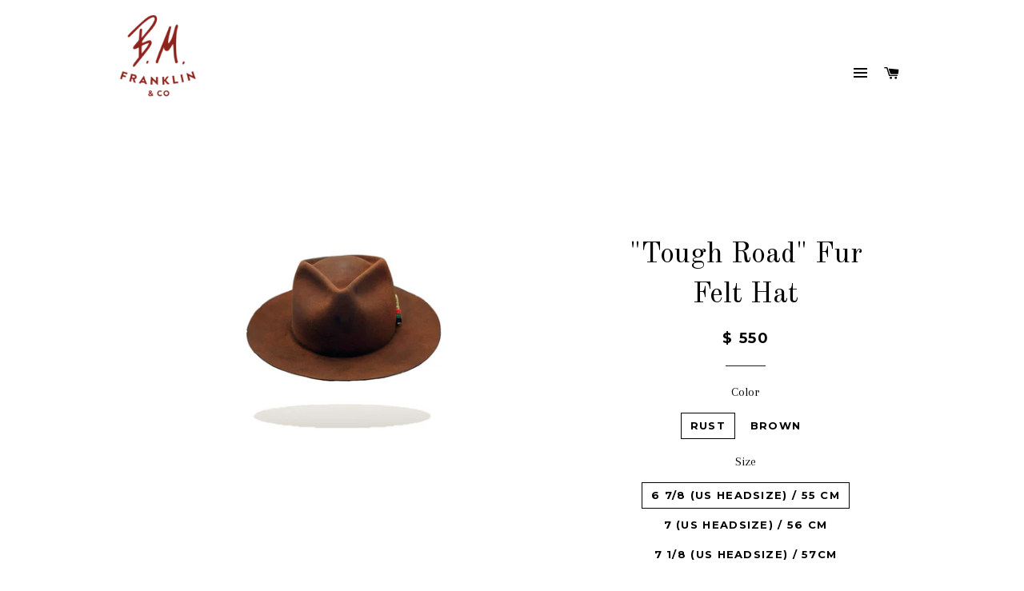

--- FILE ---
content_type: text/html; charset=utf-8
request_url: https://bmfranklinco.com/products/tough-road-fur-felt-hat
body_size: 17030
content:
<!doctype html>
<!--[if lt IE 7]><html class="no-js lt-ie9 lt-ie8 lt-ie7" lang="en"> <![endif]-->
<!--[if IE 7]><html class="no-js lt-ie9 lt-ie8" lang="en"> <![endif]-->
<!--[if IE 8]><html class="no-js lt-ie9" lang="en"> <![endif]-->
<!--[if IE 9 ]><html class="ie9 no-js"> <![endif]-->
<!--[if (gt IE 9)|!(IE)]><!--> <html class="no-js"> <!--<![endif]-->
<head>
<!-- Global site tag (gtag.js) - Google Analytics -->
<script async src="https://www.googletagmanager.com/gtag/js?id=G-60N5R51C98"></script>
<script>
  window.dataLayer = window.dataLayer || [];
  function gtag(){dataLayer.push(arguments);}
  gtag('js', new Date());

  gtag('config', 'G-60N5R51C98');
</script>
  <!-- Google Tag Manager -->
<script>(function(w,d,s,l,i){w[l]=w[l]||[];w[l].push({'gtm.start':
new Date().getTime(),event:'gtm.js'});var f=d.getElementsByTagName(s)[0],
j=d.createElement(s),dl=l!='dataLayer'?'&l='+l:'';j.async=true;j.src=
'https://www.googletagmanager.com/gtm.js?id='+i+dl;f.parentNode.insertBefore(j,f);
})(window,document,'script','dataLayer','GTM-PBVTCC2');</script>
<!-- End Google Tag Manager -->
  <!-- Basic page needs ================================================== -->
  <meta charset="utf-8">
  <meta http-equiv="X-UA-Compatible" content="IE=edge,chrome=1">

  
  <link rel="shortcut icon" href="//bmfranklinco.com/cdn/shop/t/2/assets/favicon.png?v=66952652959207942891597701209" type="image/png" />
  

  <!-- Title and description ================================================== -->
  <title>
  &quot;Tough Road&quot; Fur Felt Hat &ndash; B.M. Franklin &amp; Co
  </title>

  
  <meta name="description" content="Color Aged and Distressed | Featuring a Bullet Secured with Black, Green and Red Embroidery *Made to order">
  

  <!-- Helpers ================================================== -->
  <!-- /snippets/social-meta-tags.liquid -->


  <meta property="og:type" content="product">
  <meta property="og:title" content="&quot;Tough Road&quot; Fur Felt Hat">
  <meta property="og:url" content="https://bmfranklinco.com/products/tough-road-fur-felt-hat">
  
  <meta property="og:image" content="http://bmfranklinco.com/cdn/shop/files/Ruffneck6_grande.png?v=1706830780">
  <meta property="og:image:secure_url" content="https://bmfranklinco.com/cdn/shop/files/Ruffneck6_grande.png?v=1706830780">
  
  <meta property="og:image" content="http://bmfranklinco.com/cdn/shop/files/Ruffneck7_5b4992b0-3b99-444c-af82-dd28d7891e54_grande.png?v=1706830780">
  <meta property="og:image:secure_url" content="https://bmfranklinco.com/cdn/shop/files/Ruffneck7_5b4992b0-3b99-444c-af82-dd28d7891e54_grande.png?v=1706830780">
  
  <meta property="og:image" content="http://bmfranklinco.com/cdn/shop/files/Ruffneck8_grande.png?v=1706830780">
  <meta property="og:image:secure_url" content="https://bmfranklinco.com/cdn/shop/files/Ruffneck8_grande.png?v=1706830780">
  
  <meta property="og:price:amount" content="550.00">
  <meta property="og:price:currency" content="USD">


  <meta property="og:description" content="Color Aged and Distressed | Featuring a Bullet Secured with Black, Green and Red Embroidery *Made to order">

<meta property="og:site_name" content="B.M. Franklin &amp; Co">




<meta name="twitter:card" content="summary">


  <meta name="twitter:title" content="&quot;Tough Road&quot; Fur Felt Hat">
  <meta name="twitter:description" content="Color Aged and Distressed | Featuring a Bullet Secured with Black, Green and Red Embroidery
*Made to order">
  <meta name="twitter:image" content="https://bmfranklinco.com/cdn/shop/files/Ruffneck6_medium.png?v=1706830780">
  <meta name="twitter:image:width" content="240">
  <meta name="twitter:image:height" content="240">


  <link rel="canonical" href="https://bmfranklinco.com/products/tough-road-fur-felt-hat">
  <meta name="viewport" content="width=device-width,initial-scale=1">
  <meta name="theme-color" content="#1c1d1d">

  <!-- CSS ================================================== -->
  <link href="//bmfranklinco.com/cdn/shop/t/2/assets/timber.scss.css?v=103908887335331535541707587063" rel="stylesheet" type="text/css" media="all" />
  <link href="//bmfranklinco.com/cdn/shop/t/2/assets/theme.scss.css?v=122076494655771589351707587062" rel="stylesheet" type="text/css" media="all" />
  
  
  
  <link href="//fonts.googleapis.com/css?family=Arapey:400" rel="stylesheet" type="text/css" media="all" />


  
    
    
    <link href="//fonts.googleapis.com/css?family=Old+Standard+TT:400" rel="stylesheet" type="text/css" media="all" />
  


  
    
    
    <link href="//fonts.googleapis.com/css?family=Montserrat:700" rel="stylesheet" type="text/css" media="all" />
  



  <!-- Header hook for plugins ================================================== -->
  <script>window.performance && window.performance.mark && window.performance.mark('shopify.content_for_header.start');</script><meta name="facebook-domain-verification" content="jprl6c1xwyf53mopxcyag0nj4xieza">
<meta id="shopify-digital-wallet" name="shopify-digital-wallet" content="/9823226/digital_wallets/dialog">
<meta name="shopify-checkout-api-token" content="1fcb0bffe9ca116e1f9d2acd13ae8a63">
<meta id="in-context-paypal-metadata" data-shop-id="9823226" data-venmo-supported="false" data-environment="production" data-locale="en_US" data-paypal-v4="true" data-currency="USD">
<link rel="alternate" type="application/json+oembed" href="https://bmfranklinco.com/products/tough-road-fur-felt-hat.oembed">
<script async="async" src="/checkouts/internal/preloads.js?locale=en-US"></script>
<link rel="preconnect" href="https://shop.app" crossorigin="anonymous">
<script async="async" src="https://shop.app/checkouts/internal/preloads.js?locale=en-US&shop_id=9823226" crossorigin="anonymous"></script>
<script id="apple-pay-shop-capabilities" type="application/json">{"shopId":9823226,"countryCode":"US","currencyCode":"USD","merchantCapabilities":["supports3DS"],"merchantId":"gid:\/\/shopify\/Shop\/9823226","merchantName":"B.M. Franklin \u0026 Co","requiredBillingContactFields":["postalAddress","email"],"requiredShippingContactFields":["postalAddress","email"],"shippingType":"shipping","supportedNetworks":["visa","masterCard","amex","discover","elo","jcb"],"total":{"type":"pending","label":"B.M. Franklin \u0026 Co","amount":"1.00"},"shopifyPaymentsEnabled":true,"supportsSubscriptions":true}</script>
<script id="shopify-features" type="application/json">{"accessToken":"1fcb0bffe9ca116e1f9d2acd13ae8a63","betas":["rich-media-storefront-analytics"],"domain":"bmfranklinco.com","predictiveSearch":true,"shopId":9823226,"locale":"en"}</script>
<script>var Shopify = Shopify || {};
Shopify.shop = "b-m-franklin-co.myshopify.com";
Shopify.locale = "en";
Shopify.currency = {"active":"USD","rate":"1.0"};
Shopify.country = "US";
Shopify.theme = {"name":"brooklyn","id":41394373,"schema_name":null,"schema_version":null,"theme_store_id":null,"role":"main"};
Shopify.theme.handle = "null";
Shopify.theme.style = {"id":null,"handle":null};
Shopify.cdnHost = "bmfranklinco.com/cdn";
Shopify.routes = Shopify.routes || {};
Shopify.routes.root = "/";</script>
<script type="module">!function(o){(o.Shopify=o.Shopify||{}).modules=!0}(window);</script>
<script>!function(o){function n(){var o=[];function n(){o.push(Array.prototype.slice.apply(arguments))}return n.q=o,n}var t=o.Shopify=o.Shopify||{};t.loadFeatures=n(),t.autoloadFeatures=n()}(window);</script>
<script>
  window.ShopifyPay = window.ShopifyPay || {};
  window.ShopifyPay.apiHost = "shop.app\/pay";
  window.ShopifyPay.redirectState = null;
</script>
<script id="shop-js-analytics" type="application/json">{"pageType":"product"}</script>
<script defer="defer" async type="module" src="//bmfranklinco.com/cdn/shopifycloud/shop-js/modules/v2/client.init-shop-cart-sync_IZsNAliE.en.esm.js"></script>
<script defer="defer" async type="module" src="//bmfranklinco.com/cdn/shopifycloud/shop-js/modules/v2/chunk.common_0OUaOowp.esm.js"></script>
<script type="module">
  await import("//bmfranklinco.com/cdn/shopifycloud/shop-js/modules/v2/client.init-shop-cart-sync_IZsNAliE.en.esm.js");
await import("//bmfranklinco.com/cdn/shopifycloud/shop-js/modules/v2/chunk.common_0OUaOowp.esm.js");

  window.Shopify.SignInWithShop?.initShopCartSync?.({"fedCMEnabled":true,"windoidEnabled":true});

</script>
<script>
  window.Shopify = window.Shopify || {};
  if (!window.Shopify.featureAssets) window.Shopify.featureAssets = {};
  window.Shopify.featureAssets['shop-js'] = {"shop-cart-sync":["modules/v2/client.shop-cart-sync_DLOhI_0X.en.esm.js","modules/v2/chunk.common_0OUaOowp.esm.js"],"init-fed-cm":["modules/v2/client.init-fed-cm_C6YtU0w6.en.esm.js","modules/v2/chunk.common_0OUaOowp.esm.js"],"shop-button":["modules/v2/client.shop-button_BCMx7GTG.en.esm.js","modules/v2/chunk.common_0OUaOowp.esm.js"],"shop-cash-offers":["modules/v2/client.shop-cash-offers_BT26qb5j.en.esm.js","modules/v2/chunk.common_0OUaOowp.esm.js","modules/v2/chunk.modal_CGo_dVj3.esm.js"],"init-windoid":["modules/v2/client.init-windoid_B9PkRMql.en.esm.js","modules/v2/chunk.common_0OUaOowp.esm.js"],"init-shop-email-lookup-coordinator":["modules/v2/client.init-shop-email-lookup-coordinator_DZkqjsbU.en.esm.js","modules/v2/chunk.common_0OUaOowp.esm.js"],"shop-toast-manager":["modules/v2/client.shop-toast-manager_Di2EnuM7.en.esm.js","modules/v2/chunk.common_0OUaOowp.esm.js"],"shop-login-button":["modules/v2/client.shop-login-button_BtqW_SIO.en.esm.js","modules/v2/chunk.common_0OUaOowp.esm.js","modules/v2/chunk.modal_CGo_dVj3.esm.js"],"avatar":["modules/v2/client.avatar_BTnouDA3.en.esm.js"],"pay-button":["modules/v2/client.pay-button_CWa-C9R1.en.esm.js","modules/v2/chunk.common_0OUaOowp.esm.js"],"init-shop-cart-sync":["modules/v2/client.init-shop-cart-sync_IZsNAliE.en.esm.js","modules/v2/chunk.common_0OUaOowp.esm.js"],"init-customer-accounts":["modules/v2/client.init-customer-accounts_DenGwJTU.en.esm.js","modules/v2/client.shop-login-button_BtqW_SIO.en.esm.js","modules/v2/chunk.common_0OUaOowp.esm.js","modules/v2/chunk.modal_CGo_dVj3.esm.js"],"init-shop-for-new-customer-accounts":["modules/v2/client.init-shop-for-new-customer-accounts_JdHXxpS9.en.esm.js","modules/v2/client.shop-login-button_BtqW_SIO.en.esm.js","modules/v2/chunk.common_0OUaOowp.esm.js","modules/v2/chunk.modal_CGo_dVj3.esm.js"],"init-customer-accounts-sign-up":["modules/v2/client.init-customer-accounts-sign-up_D6__K_p8.en.esm.js","modules/v2/client.shop-login-button_BtqW_SIO.en.esm.js","modules/v2/chunk.common_0OUaOowp.esm.js","modules/v2/chunk.modal_CGo_dVj3.esm.js"],"checkout-modal":["modules/v2/client.checkout-modal_C_ZQDY6s.en.esm.js","modules/v2/chunk.common_0OUaOowp.esm.js","modules/v2/chunk.modal_CGo_dVj3.esm.js"],"shop-follow-button":["modules/v2/client.shop-follow-button_XetIsj8l.en.esm.js","modules/v2/chunk.common_0OUaOowp.esm.js","modules/v2/chunk.modal_CGo_dVj3.esm.js"],"lead-capture":["modules/v2/client.lead-capture_DvA72MRN.en.esm.js","modules/v2/chunk.common_0OUaOowp.esm.js","modules/v2/chunk.modal_CGo_dVj3.esm.js"],"shop-login":["modules/v2/client.shop-login_ClXNxyh6.en.esm.js","modules/v2/chunk.common_0OUaOowp.esm.js","modules/v2/chunk.modal_CGo_dVj3.esm.js"],"payment-terms":["modules/v2/client.payment-terms_CNlwjfZz.en.esm.js","modules/v2/chunk.common_0OUaOowp.esm.js","modules/v2/chunk.modal_CGo_dVj3.esm.js"]};
</script>
<script>(function() {
  var isLoaded = false;
  function asyncLoad() {
    if (isLoaded) return;
    isLoaded = true;
    var urls = ["https:\/\/chimpstatic.com\/mcjs-connected\/js\/users\/aecbe864ae2d7f04c7fff6da9\/8340a30345ca2fa47d5c1101e.js?shop=b-m-franklin-co.myshopify.com","https:\/\/a.mailmunch.co\/widgets\/site-826199-f0852405a20debd5e4ce8052c93fb4ed203a6038.js?shop=b-m-franklin-co.myshopify.com"];
    for (var i = 0; i < urls.length; i++) {
      var s = document.createElement('script');
      s.type = 'text/javascript';
      s.async = true;
      s.src = urls[i];
      var x = document.getElementsByTagName('script')[0];
      x.parentNode.insertBefore(s, x);
    }
  };
  if(window.attachEvent) {
    window.attachEvent('onload', asyncLoad);
  } else {
    window.addEventListener('load', asyncLoad, false);
  }
})();</script>
<script id="__st">var __st={"a":9823226,"offset":-18000,"reqid":"d309335a-646d-42b4-9a47-a659f7e7a002-1768495911","pageurl":"bmfranklinco.com\/products\/tough-road-fur-felt-hat","u":"4239e9aec040","p":"product","rtyp":"product","rid":8077942423715};</script>
<script>window.ShopifyPaypalV4VisibilityTracking = true;</script>
<script id="captcha-bootstrap">!function(){'use strict';const t='contact',e='account',n='new_comment',o=[[t,t],['blogs',n],['comments',n],[t,'customer']],c=[[e,'customer_login'],[e,'guest_login'],[e,'recover_customer_password'],[e,'create_customer']],r=t=>t.map((([t,e])=>`form[action*='/${t}']:not([data-nocaptcha='true']) input[name='form_type'][value='${e}']`)).join(','),a=t=>()=>t?[...document.querySelectorAll(t)].map((t=>t.form)):[];function s(){const t=[...o],e=r(t);return a(e)}const i='password',u='form_key',d=['recaptcha-v3-token','g-recaptcha-response','h-captcha-response',i],f=()=>{try{return window.sessionStorage}catch{return}},m='__shopify_v',_=t=>t.elements[u];function p(t,e,n=!1){try{const o=window.sessionStorage,c=JSON.parse(o.getItem(e)),{data:r}=function(t){const{data:e,action:n}=t;return t[m]||n?{data:e,action:n}:{data:t,action:n}}(c);for(const[e,n]of Object.entries(r))t.elements[e]&&(t.elements[e].value=n);n&&o.removeItem(e)}catch(o){console.error('form repopulation failed',{error:o})}}const l='form_type',E='cptcha';function T(t){t.dataset[E]=!0}const w=window,h=w.document,L='Shopify',v='ce_forms',y='captcha';let A=!1;((t,e)=>{const n=(g='f06e6c50-85a8-45c8-87d0-21a2b65856fe',I='https://cdn.shopify.com/shopifycloud/storefront-forms-hcaptcha/ce_storefront_forms_captcha_hcaptcha.v1.5.2.iife.js',D={infoText:'Protected by hCaptcha',privacyText:'Privacy',termsText:'Terms'},(t,e,n)=>{const o=w[L][v],c=o.bindForm;if(c)return c(t,g,e,D).then(n);var r;o.q.push([[t,g,e,D],n]),r=I,A||(h.body.append(Object.assign(h.createElement('script'),{id:'captcha-provider',async:!0,src:r})),A=!0)});var g,I,D;w[L]=w[L]||{},w[L][v]=w[L][v]||{},w[L][v].q=[],w[L][y]=w[L][y]||{},w[L][y].protect=function(t,e){n(t,void 0,e),T(t)},Object.freeze(w[L][y]),function(t,e,n,w,h,L){const[v,y,A,g]=function(t,e,n){const i=e?o:[],u=t?c:[],d=[...i,...u],f=r(d),m=r(i),_=r(d.filter((([t,e])=>n.includes(e))));return[a(f),a(m),a(_),s()]}(w,h,L),I=t=>{const e=t.target;return e instanceof HTMLFormElement?e:e&&e.form},D=t=>v().includes(t);t.addEventListener('submit',(t=>{const e=I(t);if(!e)return;const n=D(e)&&!e.dataset.hcaptchaBound&&!e.dataset.recaptchaBound,o=_(e),c=g().includes(e)&&(!o||!o.value);(n||c)&&t.preventDefault(),c&&!n&&(function(t){try{if(!f())return;!function(t){const e=f();if(!e)return;const n=_(t);if(!n)return;const o=n.value;o&&e.removeItem(o)}(t);const e=Array.from(Array(32),(()=>Math.random().toString(36)[2])).join('');!function(t,e){_(t)||t.append(Object.assign(document.createElement('input'),{type:'hidden',name:u})),t.elements[u].value=e}(t,e),function(t,e){const n=f();if(!n)return;const o=[...t.querySelectorAll(`input[type='${i}']`)].map((({name:t})=>t)),c=[...d,...o],r={};for(const[a,s]of new FormData(t).entries())c.includes(a)||(r[a]=s);n.setItem(e,JSON.stringify({[m]:1,action:t.action,data:r}))}(t,e)}catch(e){console.error('failed to persist form',e)}}(e),e.submit())}));const S=(t,e)=>{t&&!t.dataset[E]&&(n(t,e.some((e=>e===t))),T(t))};for(const o of['focusin','change'])t.addEventListener(o,(t=>{const e=I(t);D(e)&&S(e,y())}));const B=e.get('form_key'),M=e.get(l),P=B&&M;t.addEventListener('DOMContentLoaded',(()=>{const t=y();if(P)for(const e of t)e.elements[l].value===M&&p(e,B);[...new Set([...A(),...v().filter((t=>'true'===t.dataset.shopifyCaptcha))])].forEach((e=>S(e,t)))}))}(h,new URLSearchParams(w.location.search),n,t,e,['guest_login'])})(!0,!0)}();</script>
<script integrity="sha256-4kQ18oKyAcykRKYeNunJcIwy7WH5gtpwJnB7kiuLZ1E=" data-source-attribution="shopify.loadfeatures" defer="defer" src="//bmfranklinco.com/cdn/shopifycloud/storefront/assets/storefront/load_feature-a0a9edcb.js" crossorigin="anonymous"></script>
<script crossorigin="anonymous" defer="defer" src="//bmfranklinco.com/cdn/shopifycloud/storefront/assets/shopify_pay/storefront-65b4c6d7.js?v=20250812"></script>
<script data-source-attribution="shopify.dynamic_checkout.dynamic.init">var Shopify=Shopify||{};Shopify.PaymentButton=Shopify.PaymentButton||{isStorefrontPortableWallets:!0,init:function(){window.Shopify.PaymentButton.init=function(){};var t=document.createElement("script");t.src="https://bmfranklinco.com/cdn/shopifycloud/portable-wallets/latest/portable-wallets.en.js",t.type="module",document.head.appendChild(t)}};
</script>
<script data-source-attribution="shopify.dynamic_checkout.buyer_consent">
  function portableWalletsHideBuyerConsent(e){var t=document.getElementById("shopify-buyer-consent"),n=document.getElementById("shopify-subscription-policy-button");t&&n&&(t.classList.add("hidden"),t.setAttribute("aria-hidden","true"),n.removeEventListener("click",e))}function portableWalletsShowBuyerConsent(e){var t=document.getElementById("shopify-buyer-consent"),n=document.getElementById("shopify-subscription-policy-button");t&&n&&(t.classList.remove("hidden"),t.removeAttribute("aria-hidden"),n.addEventListener("click",e))}window.Shopify?.PaymentButton&&(window.Shopify.PaymentButton.hideBuyerConsent=portableWalletsHideBuyerConsent,window.Shopify.PaymentButton.showBuyerConsent=portableWalletsShowBuyerConsent);
</script>
<script data-source-attribution="shopify.dynamic_checkout.cart.bootstrap">document.addEventListener("DOMContentLoaded",(function(){function t(){return document.querySelector("shopify-accelerated-checkout-cart, shopify-accelerated-checkout")}if(t())Shopify.PaymentButton.init();else{new MutationObserver((function(e,n){t()&&(Shopify.PaymentButton.init(),n.disconnect())})).observe(document.body,{childList:!0,subtree:!0})}}));
</script>
<link id="shopify-accelerated-checkout-styles" rel="stylesheet" media="screen" href="https://bmfranklinco.com/cdn/shopifycloud/portable-wallets/latest/accelerated-checkout-backwards-compat.css" crossorigin="anonymous">
<style id="shopify-accelerated-checkout-cart">
        #shopify-buyer-consent {
  margin-top: 1em;
  display: inline-block;
  width: 100%;
}

#shopify-buyer-consent.hidden {
  display: none;
}

#shopify-subscription-policy-button {
  background: none;
  border: none;
  padding: 0;
  text-decoration: underline;
  font-size: inherit;
  cursor: pointer;
}

#shopify-subscription-policy-button::before {
  box-shadow: none;
}

      </style>

<script>window.performance && window.performance.mark && window.performance.mark('shopify.content_for_header.end');</script> 
 <script src="//bmfranklinco.com/cdn/shop/t/2/assets/servicify-asset.js?v=130431971355129288001628616284" type="text/javascript"></script>
  <!-- /snippets/oldIE-js.liquid -->


<!--[if lt IE 9]>
<script src="//cdnjs.cloudflare.com/ajax/libs/html5shiv/3.7.2/html5shiv.min.js" type="text/javascript"></script>
<script src="//bmfranklinco.com/cdn/shop/t/2/assets/respond.min.js?v=52248677837542619231441424914" type="text/javascript"></script>
<link href="//bmfranklinco.com/cdn/shop/t/2/assets/respond-proxy.html" id="respond-proxy" rel="respond-proxy" />
<link href="//bmfranklinco.com/search?q=993080e43196809cd4062849ffdc1839" id="respond-redirect" rel="respond-redirect" />
<script src="//bmfranklinco.com/search?q=993080e43196809cd4062849ffdc1839" type="text/javascript"></script>
<![endif]-->


<!--[if (lte IE 9) ]><script src="//bmfranklinco.com/cdn/shop/t/2/assets/match-media.min.js?v=159635276924582161481441424913" type="text/javascript"></script><![endif]-->


  <script src="//ajax.googleapis.com/ajax/libs/jquery/1.11.0/jquery.min.js" type="text/javascript"></script>
  <script src="//bmfranklinco.com/cdn/shop/t/2/assets/modernizr.min.js?v=21391054748206432451441424913" type="text/javascript"></script>

  
  
  <link rel=”shortcut icon” href=”” type=”image/png” />

<link href="https://monorail-edge.shopifysvc.com" rel="dns-prefetch">
<script>(function(){if ("sendBeacon" in navigator && "performance" in window) {try {var session_token_from_headers = performance.getEntriesByType('navigation')[0].serverTiming.find(x => x.name == '_s').description;} catch {var session_token_from_headers = undefined;}var session_cookie_matches = document.cookie.match(/_shopify_s=([^;]*)/);var session_token_from_cookie = session_cookie_matches && session_cookie_matches.length === 2 ? session_cookie_matches[1] : "";var session_token = session_token_from_headers || session_token_from_cookie || "";function handle_abandonment_event(e) {var entries = performance.getEntries().filter(function(entry) {return /monorail-edge.shopifysvc.com/.test(entry.name);});if (!window.abandonment_tracked && entries.length === 0) {window.abandonment_tracked = true;var currentMs = Date.now();var navigation_start = performance.timing.navigationStart;var payload = {shop_id: 9823226,url: window.location.href,navigation_start,duration: currentMs - navigation_start,session_token,page_type: "product"};window.navigator.sendBeacon("https://monorail-edge.shopifysvc.com/v1/produce", JSON.stringify({schema_id: "online_store_buyer_site_abandonment/1.1",payload: payload,metadata: {event_created_at_ms: currentMs,event_sent_at_ms: currentMs}}));}}window.addEventListener('pagehide', handle_abandonment_event);}}());</script>
<script id="web-pixels-manager-setup">(function e(e,d,r,n,o){if(void 0===o&&(o={}),!Boolean(null===(a=null===(i=window.Shopify)||void 0===i?void 0:i.analytics)||void 0===a?void 0:a.replayQueue)){var i,a;window.Shopify=window.Shopify||{};var t=window.Shopify;t.analytics=t.analytics||{};var s=t.analytics;s.replayQueue=[],s.publish=function(e,d,r){return s.replayQueue.push([e,d,r]),!0};try{self.performance.mark("wpm:start")}catch(e){}var l=function(){var e={modern:/Edge?\/(1{2}[4-9]|1[2-9]\d|[2-9]\d{2}|\d{4,})\.\d+(\.\d+|)|Firefox\/(1{2}[4-9]|1[2-9]\d|[2-9]\d{2}|\d{4,})\.\d+(\.\d+|)|Chrom(ium|e)\/(9{2}|\d{3,})\.\d+(\.\d+|)|(Maci|X1{2}).+ Version\/(15\.\d+|(1[6-9]|[2-9]\d|\d{3,})\.\d+)([,.]\d+|)( \(\w+\)|)( Mobile\/\w+|) Safari\/|Chrome.+OPR\/(9{2}|\d{3,})\.\d+\.\d+|(CPU[ +]OS|iPhone[ +]OS|CPU[ +]iPhone|CPU IPhone OS|CPU iPad OS)[ +]+(15[._]\d+|(1[6-9]|[2-9]\d|\d{3,})[._]\d+)([._]\d+|)|Android:?[ /-](13[3-9]|1[4-9]\d|[2-9]\d{2}|\d{4,})(\.\d+|)(\.\d+|)|Android.+Firefox\/(13[5-9]|1[4-9]\d|[2-9]\d{2}|\d{4,})\.\d+(\.\d+|)|Android.+Chrom(ium|e)\/(13[3-9]|1[4-9]\d|[2-9]\d{2}|\d{4,})\.\d+(\.\d+|)|SamsungBrowser\/([2-9]\d|\d{3,})\.\d+/,legacy:/Edge?\/(1[6-9]|[2-9]\d|\d{3,})\.\d+(\.\d+|)|Firefox\/(5[4-9]|[6-9]\d|\d{3,})\.\d+(\.\d+|)|Chrom(ium|e)\/(5[1-9]|[6-9]\d|\d{3,})\.\d+(\.\d+|)([\d.]+$|.*Safari\/(?![\d.]+ Edge\/[\d.]+$))|(Maci|X1{2}).+ Version\/(10\.\d+|(1[1-9]|[2-9]\d|\d{3,})\.\d+)([,.]\d+|)( \(\w+\)|)( Mobile\/\w+|) Safari\/|Chrome.+OPR\/(3[89]|[4-9]\d|\d{3,})\.\d+\.\d+|(CPU[ +]OS|iPhone[ +]OS|CPU[ +]iPhone|CPU IPhone OS|CPU iPad OS)[ +]+(10[._]\d+|(1[1-9]|[2-9]\d|\d{3,})[._]\d+)([._]\d+|)|Android:?[ /-](13[3-9]|1[4-9]\d|[2-9]\d{2}|\d{4,})(\.\d+|)(\.\d+|)|Mobile Safari.+OPR\/([89]\d|\d{3,})\.\d+\.\d+|Android.+Firefox\/(13[5-9]|1[4-9]\d|[2-9]\d{2}|\d{4,})\.\d+(\.\d+|)|Android.+Chrom(ium|e)\/(13[3-9]|1[4-9]\d|[2-9]\d{2}|\d{4,})\.\d+(\.\d+|)|Android.+(UC? ?Browser|UCWEB|U3)[ /]?(15\.([5-9]|\d{2,})|(1[6-9]|[2-9]\d|\d{3,})\.\d+)\.\d+|SamsungBrowser\/(5\.\d+|([6-9]|\d{2,})\.\d+)|Android.+MQ{2}Browser\/(14(\.(9|\d{2,})|)|(1[5-9]|[2-9]\d|\d{3,})(\.\d+|))(\.\d+|)|K[Aa][Ii]OS\/(3\.\d+|([4-9]|\d{2,})\.\d+)(\.\d+|)/},d=e.modern,r=e.legacy,n=navigator.userAgent;return n.match(d)?"modern":n.match(r)?"legacy":"unknown"}(),u="modern"===l?"modern":"legacy",c=(null!=n?n:{modern:"",legacy:""})[u],f=function(e){return[e.baseUrl,"/wpm","/b",e.hashVersion,"modern"===e.buildTarget?"m":"l",".js"].join("")}({baseUrl:d,hashVersion:r,buildTarget:u}),m=function(e){var d=e.version,r=e.bundleTarget,n=e.surface,o=e.pageUrl,i=e.monorailEndpoint;return{emit:function(e){var a=e.status,t=e.errorMsg,s=(new Date).getTime(),l=JSON.stringify({metadata:{event_sent_at_ms:s},events:[{schema_id:"web_pixels_manager_load/3.1",payload:{version:d,bundle_target:r,page_url:o,status:a,surface:n,error_msg:t},metadata:{event_created_at_ms:s}}]});if(!i)return console&&console.warn&&console.warn("[Web Pixels Manager] No Monorail endpoint provided, skipping logging."),!1;try{return self.navigator.sendBeacon.bind(self.navigator)(i,l)}catch(e){}var u=new XMLHttpRequest;try{return u.open("POST",i,!0),u.setRequestHeader("Content-Type","text/plain"),u.send(l),!0}catch(e){return console&&console.warn&&console.warn("[Web Pixels Manager] Got an unhandled error while logging to Monorail."),!1}}}}({version:r,bundleTarget:l,surface:e.surface,pageUrl:self.location.href,monorailEndpoint:e.monorailEndpoint});try{o.browserTarget=l,function(e){var d=e.src,r=e.async,n=void 0===r||r,o=e.onload,i=e.onerror,a=e.sri,t=e.scriptDataAttributes,s=void 0===t?{}:t,l=document.createElement("script"),u=document.querySelector("head"),c=document.querySelector("body");if(l.async=n,l.src=d,a&&(l.integrity=a,l.crossOrigin="anonymous"),s)for(var f in s)if(Object.prototype.hasOwnProperty.call(s,f))try{l.dataset[f]=s[f]}catch(e){}if(o&&l.addEventListener("load",o),i&&l.addEventListener("error",i),u)u.appendChild(l);else{if(!c)throw new Error("Did not find a head or body element to append the script");c.appendChild(l)}}({src:f,async:!0,onload:function(){if(!function(){var e,d;return Boolean(null===(d=null===(e=window.Shopify)||void 0===e?void 0:e.analytics)||void 0===d?void 0:d.initialized)}()){var d=window.webPixelsManager.init(e)||void 0;if(d){var r=window.Shopify.analytics;r.replayQueue.forEach((function(e){var r=e[0],n=e[1],o=e[2];d.publishCustomEvent(r,n,o)})),r.replayQueue=[],r.publish=d.publishCustomEvent,r.visitor=d.visitor,r.initialized=!0}}},onerror:function(){return m.emit({status:"failed",errorMsg:"".concat(f," has failed to load")})},sri:function(e){var d=/^sha384-[A-Za-z0-9+/=]+$/;return"string"==typeof e&&d.test(e)}(c)?c:"",scriptDataAttributes:o}),m.emit({status:"loading"})}catch(e){m.emit({status:"failed",errorMsg:(null==e?void 0:e.message)||"Unknown error"})}}})({shopId: 9823226,storefrontBaseUrl: "https://bmfranklinco.com",extensionsBaseUrl: "https://extensions.shopifycdn.com/cdn/shopifycloud/web-pixels-manager",monorailEndpoint: "https://monorail-edge.shopifysvc.com/unstable/produce_batch",surface: "storefront-renderer",enabledBetaFlags: ["2dca8a86"],webPixelsConfigList: [{"id":"1917321379","configuration":"{\"accountID\":\"SkfTaU\",\"webPixelConfig\":\"eyJlbmFibGVBZGRlZFRvQ2FydEV2ZW50cyI6IHRydWV9\"}","eventPayloadVersion":"v1","runtimeContext":"STRICT","scriptVersion":"524f6c1ee37bacdca7657a665bdca589","type":"APP","apiClientId":123074,"privacyPurposes":["ANALYTICS","MARKETING"],"dataSharingAdjustments":{"protectedCustomerApprovalScopes":["read_customer_address","read_customer_email","read_customer_name","read_customer_personal_data","read_customer_phone"]}},{"id":"215613603","configuration":"{\"pixel_id\":\"408981590426952\",\"pixel_type\":\"facebook_pixel\",\"metaapp_system_user_token\":\"-\"}","eventPayloadVersion":"v1","runtimeContext":"OPEN","scriptVersion":"ca16bc87fe92b6042fbaa3acc2fbdaa6","type":"APP","apiClientId":2329312,"privacyPurposes":["ANALYTICS","MARKETING","SALE_OF_DATA"],"dataSharingAdjustments":{"protectedCustomerApprovalScopes":["read_customer_address","read_customer_email","read_customer_name","read_customer_personal_data","read_customer_phone"]}},{"id":"85983395","eventPayloadVersion":"v1","runtimeContext":"LAX","scriptVersion":"1","type":"CUSTOM","privacyPurposes":["ANALYTICS"],"name":"Google Analytics tag (migrated)"},{"id":"shopify-app-pixel","configuration":"{}","eventPayloadVersion":"v1","runtimeContext":"STRICT","scriptVersion":"0450","apiClientId":"shopify-pixel","type":"APP","privacyPurposes":["ANALYTICS","MARKETING"]},{"id":"shopify-custom-pixel","eventPayloadVersion":"v1","runtimeContext":"LAX","scriptVersion":"0450","apiClientId":"shopify-pixel","type":"CUSTOM","privacyPurposes":["ANALYTICS","MARKETING"]}],isMerchantRequest: false,initData: {"shop":{"name":"B.M. Franklin \u0026 Co","paymentSettings":{"currencyCode":"USD"},"myshopifyDomain":"b-m-franklin-co.myshopify.com","countryCode":"US","storefrontUrl":"https:\/\/bmfranklinco.com"},"customer":null,"cart":null,"checkout":null,"productVariants":[{"price":{"amount":550.0,"currencyCode":"USD"},"product":{"title":"\"Tough Road\" Fur Felt Hat","vendor":"B.M. Franklin \u0026 Co","id":"8077942423715","untranslatedTitle":"\"Tough Road\" Fur Felt Hat","url":"\/products\/tough-road-fur-felt-hat","type":"Felt Hat"},"id":"43582657921187","image":{"src":"\/\/bmfranklinco.com\/cdn\/shop\/files\/Ruffneck6.png?v=1706830780"},"sku":"","title":"Rust \/ 6 7\/8 (US HEADSIZE) \/ 55 cm","untranslatedTitle":"Rust \/ 6 7\/8 (US HEADSIZE) \/ 55 cm"},{"price":{"amount":550.0,"currencyCode":"USD"},"product":{"title":"\"Tough Road\" Fur Felt Hat","vendor":"B.M. Franklin \u0026 Co","id":"8077942423715","untranslatedTitle":"\"Tough Road\" Fur Felt Hat","url":"\/products\/tough-road-fur-felt-hat","type":"Felt Hat"},"id":"43978050666659","image":{"src":"\/\/bmfranklinco.com\/cdn\/shop\/files\/Ruffneck6.png?v=1706830780"},"sku":"","title":"Rust \/ 7 (US HEADSIZE) \/ 56 cm","untranslatedTitle":"Rust \/ 7 (US HEADSIZE) \/ 56 cm"},{"price":{"amount":550.0,"currencyCode":"USD"},"product":{"title":"\"Tough Road\" Fur Felt Hat","vendor":"B.M. Franklin \u0026 Co","id":"8077942423715","untranslatedTitle":"\"Tough Road\" Fur Felt Hat","url":"\/products\/tough-road-fur-felt-hat","type":"Felt Hat"},"id":"43978050699427","image":{"src":"\/\/bmfranklinco.com\/cdn\/shop\/files\/Ruffneck6.png?v=1706830780"},"sku":"","title":"Rust \/ 7 1\/8 (US HEADSIZE) \/ 57cm","untranslatedTitle":"Rust \/ 7 1\/8 (US HEADSIZE) \/ 57cm"},{"price":{"amount":550.0,"currencyCode":"USD"},"product":{"title":"\"Tough Road\" Fur Felt Hat","vendor":"B.M. Franklin \u0026 Co","id":"8077942423715","untranslatedTitle":"\"Tough Road\" Fur Felt Hat","url":"\/products\/tough-road-fur-felt-hat","type":"Felt Hat"},"id":"43978050732195","image":{"src":"\/\/bmfranklinco.com\/cdn\/shop\/files\/Ruffneck6.png?v=1706830780"},"sku":"","title":"Rust \/ 7 1\/4 (US HEADSIZE) \/ 58cm","untranslatedTitle":"Rust \/ 7 1\/4 (US HEADSIZE) \/ 58cm"},{"price":{"amount":550.0,"currencyCode":"USD"},"product":{"title":"\"Tough Road\" Fur Felt Hat","vendor":"B.M. Franklin \u0026 Co","id":"8077942423715","untranslatedTitle":"\"Tough Road\" Fur Felt Hat","url":"\/products\/tough-road-fur-felt-hat","type":"Felt Hat"},"id":"43978050764963","image":{"src":"\/\/bmfranklinco.com\/cdn\/shop\/files\/Ruffneck6.png?v=1706830780"},"sku":"","title":"Rust \/ 7 3\/8 (US HEADSIZE) \/ 59cm","untranslatedTitle":"Rust \/ 7 3\/8 (US HEADSIZE) \/ 59cm"},{"price":{"amount":550.0,"currencyCode":"USD"},"product":{"title":"\"Tough Road\" Fur Felt Hat","vendor":"B.M. Franklin \u0026 Co","id":"8077942423715","untranslatedTitle":"\"Tough Road\" Fur Felt Hat","url":"\/products\/tough-road-fur-felt-hat","type":"Felt Hat"},"id":"43978050797731","image":{"src":"\/\/bmfranklinco.com\/cdn\/shop\/files\/Ruffneck6.png?v=1706830780"},"sku":"","title":"Rust \/ 7 1\/2 (US HEADSIZE) \/ 60cm","untranslatedTitle":"Rust \/ 7 1\/2 (US HEADSIZE) \/ 60cm"},{"price":{"amount":550.0,"currencyCode":"USD"},"product":{"title":"\"Tough Road\" Fur Felt Hat","vendor":"B.M. Franklin \u0026 Co","id":"8077942423715","untranslatedTitle":"\"Tough Road\" Fur Felt Hat","url":"\/products\/tough-road-fur-felt-hat","type":"Felt Hat"},"id":"43978050830499","image":{"src":"\/\/bmfranklinco.com\/cdn\/shop\/files\/Ruffneck6.png?v=1706830780"},"sku":"","title":"Rust \/ 7 5\/8 (US HEADSIZE) \/ 61 cm","untranslatedTitle":"Rust \/ 7 5\/8 (US HEADSIZE) \/ 61 cm"},{"price":{"amount":550.0,"currencyCode":"USD"},"product":{"title":"\"Tough Road\" Fur Felt Hat","vendor":"B.M. Franklin \u0026 Co","id":"8077942423715","untranslatedTitle":"\"Tough Road\" Fur Felt Hat","url":"\/products\/tough-road-fur-felt-hat","type":"Felt Hat"},"id":"43978050863267","image":{"src":"\/\/bmfranklinco.com\/cdn\/shop\/files\/Ruffneck6.png?v=1706830780"},"sku":"","title":"Rust \/ 7 3\/4 (US HEADSIZE) \/ 62 cm","untranslatedTitle":"Rust \/ 7 3\/4 (US HEADSIZE) \/ 62 cm"},{"price":{"amount":550.0,"currencyCode":"USD"},"product":{"title":"\"Tough Road\" Fur Felt Hat","vendor":"B.M. Franklin \u0026 Co","id":"8077942423715","untranslatedTitle":"\"Tough Road\" Fur Felt Hat","url":"\/products\/tough-road-fur-felt-hat","type":"Felt Hat"},"id":"43582658019491","image":{"src":"\/\/bmfranklinco.com\/cdn\/shop\/files\/Ruffneck6.png?v=1706830780"},"sku":"","title":"Brown \/ 6 7\/8 (US HEADSIZE) \/ 55 cm","untranslatedTitle":"Brown \/ 6 7\/8 (US HEADSIZE) \/ 55 cm"},{"price":{"amount":550.0,"currencyCode":"USD"},"product":{"title":"\"Tough Road\" Fur Felt Hat","vendor":"B.M. Franklin \u0026 Co","id":"8077942423715","untranslatedTitle":"\"Tough Road\" Fur Felt Hat","url":"\/products\/tough-road-fur-felt-hat","type":"Felt Hat"},"id":"43978050896035","image":{"src":"\/\/bmfranklinco.com\/cdn\/shop\/files\/Ruffneck6.png?v=1706830780"},"sku":"","title":"Brown \/ 7 (US HEADSIZE) \/ 56 cm","untranslatedTitle":"Brown \/ 7 (US HEADSIZE) \/ 56 cm"},{"price":{"amount":550.0,"currencyCode":"USD"},"product":{"title":"\"Tough Road\" Fur Felt Hat","vendor":"B.M. Franklin \u0026 Co","id":"8077942423715","untranslatedTitle":"\"Tough Road\" Fur Felt Hat","url":"\/products\/tough-road-fur-felt-hat","type":"Felt Hat"},"id":"43978050928803","image":{"src":"\/\/bmfranklinco.com\/cdn\/shop\/files\/Ruffneck6.png?v=1706830780"},"sku":"","title":"Brown \/ 7 1\/8 (US HEADSIZE) \/ 57cm","untranslatedTitle":"Brown \/ 7 1\/8 (US HEADSIZE) \/ 57cm"},{"price":{"amount":550.0,"currencyCode":"USD"},"product":{"title":"\"Tough Road\" Fur Felt Hat","vendor":"B.M. Franklin \u0026 Co","id":"8077942423715","untranslatedTitle":"\"Tough Road\" Fur Felt Hat","url":"\/products\/tough-road-fur-felt-hat","type":"Felt Hat"},"id":"43978050961571","image":{"src":"\/\/bmfranklinco.com\/cdn\/shop\/files\/Ruffneck6.png?v=1706830780"},"sku":"","title":"Brown \/ 7 1\/4 (US HEADSIZE) \/ 58cm","untranslatedTitle":"Brown \/ 7 1\/4 (US HEADSIZE) \/ 58cm"},{"price":{"amount":550.0,"currencyCode":"USD"},"product":{"title":"\"Tough Road\" Fur Felt Hat","vendor":"B.M. Franklin \u0026 Co","id":"8077942423715","untranslatedTitle":"\"Tough Road\" Fur Felt Hat","url":"\/products\/tough-road-fur-felt-hat","type":"Felt Hat"},"id":"43978050994339","image":{"src":"\/\/bmfranklinco.com\/cdn\/shop\/files\/Ruffneck6.png?v=1706830780"},"sku":"","title":"Brown \/ 7 3\/8 (US HEADSIZE) \/ 59cm","untranslatedTitle":"Brown \/ 7 3\/8 (US HEADSIZE) \/ 59cm"},{"price":{"amount":550.0,"currencyCode":"USD"},"product":{"title":"\"Tough Road\" Fur Felt Hat","vendor":"B.M. Franklin \u0026 Co","id":"8077942423715","untranslatedTitle":"\"Tough Road\" Fur Felt Hat","url":"\/products\/tough-road-fur-felt-hat","type":"Felt Hat"},"id":"43978051027107","image":{"src":"\/\/bmfranklinco.com\/cdn\/shop\/files\/Ruffneck6.png?v=1706830780"},"sku":"","title":"Brown \/ 7 1\/2 (US HEADSIZE) \/ 60cm","untranslatedTitle":"Brown \/ 7 1\/2 (US HEADSIZE) \/ 60cm"},{"price":{"amount":550.0,"currencyCode":"USD"},"product":{"title":"\"Tough Road\" Fur Felt Hat","vendor":"B.M. Franklin \u0026 Co","id":"8077942423715","untranslatedTitle":"\"Tough Road\" Fur Felt Hat","url":"\/products\/tough-road-fur-felt-hat","type":"Felt Hat"},"id":"43978051059875","image":{"src":"\/\/bmfranklinco.com\/cdn\/shop\/files\/Ruffneck6.png?v=1706830780"},"sku":"","title":"Brown \/ 7 5\/8 (US HEADSIZE) \/ 61 cm","untranslatedTitle":"Brown \/ 7 5\/8 (US HEADSIZE) \/ 61 cm"},{"price":{"amount":550.0,"currencyCode":"USD"},"product":{"title":"\"Tough Road\" Fur Felt Hat","vendor":"B.M. Franklin \u0026 Co","id":"8077942423715","untranslatedTitle":"\"Tough Road\" Fur Felt Hat","url":"\/products\/tough-road-fur-felt-hat","type":"Felt Hat"},"id":"43978051092643","image":{"src":"\/\/bmfranklinco.com\/cdn\/shop\/files\/Ruffneck6.png?v=1706830780"},"sku":"","title":"Brown \/ 7 3\/4 (US HEADSIZE) \/ 62 cm","untranslatedTitle":"Brown \/ 7 3\/4 (US HEADSIZE) \/ 62 cm"}],"purchasingCompany":null},},"https://bmfranklinco.com/cdn","fcfee988w5aeb613cpc8e4bc33m6693e112",{"modern":"","legacy":""},{"shopId":"9823226","storefrontBaseUrl":"https:\/\/bmfranklinco.com","extensionBaseUrl":"https:\/\/extensions.shopifycdn.com\/cdn\/shopifycloud\/web-pixels-manager","surface":"storefront-renderer","enabledBetaFlags":"[\"2dca8a86\"]","isMerchantRequest":"false","hashVersion":"fcfee988w5aeb613cpc8e4bc33m6693e112","publish":"custom","events":"[[\"page_viewed\",{}],[\"product_viewed\",{\"productVariant\":{\"price\":{\"amount\":550.0,\"currencyCode\":\"USD\"},\"product\":{\"title\":\"\\\"Tough Road\\\" Fur Felt Hat\",\"vendor\":\"B.M. Franklin \u0026 Co\",\"id\":\"8077942423715\",\"untranslatedTitle\":\"\\\"Tough Road\\\" Fur Felt Hat\",\"url\":\"\/products\/tough-road-fur-felt-hat\",\"type\":\"Felt Hat\"},\"id\":\"43582657921187\",\"image\":{\"src\":\"\/\/bmfranklinco.com\/cdn\/shop\/files\/Ruffneck6.png?v=1706830780\"},\"sku\":\"\",\"title\":\"Rust \/ 6 7\/8 (US HEADSIZE) \/ 55 cm\",\"untranslatedTitle\":\"Rust \/ 6 7\/8 (US HEADSIZE) \/ 55 cm\"}}]]"});</script><script>
  window.ShopifyAnalytics = window.ShopifyAnalytics || {};
  window.ShopifyAnalytics.meta = window.ShopifyAnalytics.meta || {};
  window.ShopifyAnalytics.meta.currency = 'USD';
  var meta = {"product":{"id":8077942423715,"gid":"gid:\/\/shopify\/Product\/8077942423715","vendor":"B.M. Franklin \u0026 Co","type":"Felt Hat","handle":"tough-road-fur-felt-hat","variants":[{"id":43582657921187,"price":55000,"name":"\"Tough Road\" Fur Felt Hat - Rust \/ 6 7\/8 (US HEADSIZE) \/ 55 cm","public_title":"Rust \/ 6 7\/8 (US HEADSIZE) \/ 55 cm","sku":""},{"id":43978050666659,"price":55000,"name":"\"Tough Road\" Fur Felt Hat - Rust \/ 7 (US HEADSIZE) \/ 56 cm","public_title":"Rust \/ 7 (US HEADSIZE) \/ 56 cm","sku":""},{"id":43978050699427,"price":55000,"name":"\"Tough Road\" Fur Felt Hat - Rust \/ 7 1\/8 (US HEADSIZE) \/ 57cm","public_title":"Rust \/ 7 1\/8 (US HEADSIZE) \/ 57cm","sku":""},{"id":43978050732195,"price":55000,"name":"\"Tough Road\" Fur Felt Hat - Rust \/ 7 1\/4 (US HEADSIZE) \/ 58cm","public_title":"Rust \/ 7 1\/4 (US HEADSIZE) \/ 58cm","sku":""},{"id":43978050764963,"price":55000,"name":"\"Tough Road\" Fur Felt Hat - Rust \/ 7 3\/8 (US HEADSIZE) \/ 59cm","public_title":"Rust \/ 7 3\/8 (US HEADSIZE) \/ 59cm","sku":""},{"id":43978050797731,"price":55000,"name":"\"Tough Road\" Fur Felt Hat - Rust \/ 7 1\/2 (US HEADSIZE) \/ 60cm","public_title":"Rust \/ 7 1\/2 (US HEADSIZE) \/ 60cm","sku":""},{"id":43978050830499,"price":55000,"name":"\"Tough Road\" Fur Felt Hat - Rust \/ 7 5\/8 (US HEADSIZE) \/ 61 cm","public_title":"Rust \/ 7 5\/8 (US HEADSIZE) \/ 61 cm","sku":""},{"id":43978050863267,"price":55000,"name":"\"Tough Road\" Fur Felt Hat - Rust \/ 7 3\/4 (US HEADSIZE) \/ 62 cm","public_title":"Rust \/ 7 3\/4 (US HEADSIZE) \/ 62 cm","sku":""},{"id":43582658019491,"price":55000,"name":"\"Tough Road\" Fur Felt Hat - Brown \/ 6 7\/8 (US HEADSIZE) \/ 55 cm","public_title":"Brown \/ 6 7\/8 (US HEADSIZE) \/ 55 cm","sku":""},{"id":43978050896035,"price":55000,"name":"\"Tough Road\" Fur Felt Hat - Brown \/ 7 (US HEADSIZE) \/ 56 cm","public_title":"Brown \/ 7 (US HEADSIZE) \/ 56 cm","sku":""},{"id":43978050928803,"price":55000,"name":"\"Tough Road\" Fur Felt Hat - Brown \/ 7 1\/8 (US HEADSIZE) \/ 57cm","public_title":"Brown \/ 7 1\/8 (US HEADSIZE) \/ 57cm","sku":""},{"id":43978050961571,"price":55000,"name":"\"Tough Road\" Fur Felt Hat - Brown \/ 7 1\/4 (US HEADSIZE) \/ 58cm","public_title":"Brown \/ 7 1\/4 (US HEADSIZE) \/ 58cm","sku":""},{"id":43978050994339,"price":55000,"name":"\"Tough Road\" Fur Felt Hat - Brown \/ 7 3\/8 (US HEADSIZE) \/ 59cm","public_title":"Brown \/ 7 3\/8 (US HEADSIZE) \/ 59cm","sku":""},{"id":43978051027107,"price":55000,"name":"\"Tough Road\" Fur Felt Hat - Brown \/ 7 1\/2 (US HEADSIZE) \/ 60cm","public_title":"Brown \/ 7 1\/2 (US HEADSIZE) \/ 60cm","sku":""},{"id":43978051059875,"price":55000,"name":"\"Tough Road\" Fur Felt Hat - Brown \/ 7 5\/8 (US HEADSIZE) \/ 61 cm","public_title":"Brown \/ 7 5\/8 (US HEADSIZE) \/ 61 cm","sku":""},{"id":43978051092643,"price":55000,"name":"\"Tough Road\" Fur Felt Hat - Brown \/ 7 3\/4 (US HEADSIZE) \/ 62 cm","public_title":"Brown \/ 7 3\/4 (US HEADSIZE) \/ 62 cm","sku":""}],"remote":false},"page":{"pageType":"product","resourceType":"product","resourceId":8077942423715,"requestId":"d309335a-646d-42b4-9a47-a659f7e7a002-1768495911"}};
  for (var attr in meta) {
    window.ShopifyAnalytics.meta[attr] = meta[attr];
  }
</script>
<script class="analytics">
  (function () {
    var customDocumentWrite = function(content) {
      var jquery = null;

      if (window.jQuery) {
        jquery = window.jQuery;
      } else if (window.Checkout && window.Checkout.$) {
        jquery = window.Checkout.$;
      }

      if (jquery) {
        jquery('body').append(content);
      }
    };

    var hasLoggedConversion = function(token) {
      if (token) {
        return document.cookie.indexOf('loggedConversion=' + token) !== -1;
      }
      return false;
    }

    var setCookieIfConversion = function(token) {
      if (token) {
        var twoMonthsFromNow = new Date(Date.now());
        twoMonthsFromNow.setMonth(twoMonthsFromNow.getMonth() + 2);

        document.cookie = 'loggedConversion=' + token + '; expires=' + twoMonthsFromNow;
      }
    }

    var trekkie = window.ShopifyAnalytics.lib = window.trekkie = window.trekkie || [];
    if (trekkie.integrations) {
      return;
    }
    trekkie.methods = [
      'identify',
      'page',
      'ready',
      'track',
      'trackForm',
      'trackLink'
    ];
    trekkie.factory = function(method) {
      return function() {
        var args = Array.prototype.slice.call(arguments);
        args.unshift(method);
        trekkie.push(args);
        return trekkie;
      };
    };
    for (var i = 0; i < trekkie.methods.length; i++) {
      var key = trekkie.methods[i];
      trekkie[key] = trekkie.factory(key);
    }
    trekkie.load = function(config) {
      trekkie.config = config || {};
      trekkie.config.initialDocumentCookie = document.cookie;
      var first = document.getElementsByTagName('script')[0];
      var script = document.createElement('script');
      script.type = 'text/javascript';
      script.onerror = function(e) {
        var scriptFallback = document.createElement('script');
        scriptFallback.type = 'text/javascript';
        scriptFallback.onerror = function(error) {
                var Monorail = {
      produce: function produce(monorailDomain, schemaId, payload) {
        var currentMs = new Date().getTime();
        var event = {
          schema_id: schemaId,
          payload: payload,
          metadata: {
            event_created_at_ms: currentMs,
            event_sent_at_ms: currentMs
          }
        };
        return Monorail.sendRequest("https://" + monorailDomain + "/v1/produce", JSON.stringify(event));
      },
      sendRequest: function sendRequest(endpointUrl, payload) {
        // Try the sendBeacon API
        if (window && window.navigator && typeof window.navigator.sendBeacon === 'function' && typeof window.Blob === 'function' && !Monorail.isIos12()) {
          var blobData = new window.Blob([payload], {
            type: 'text/plain'
          });

          if (window.navigator.sendBeacon(endpointUrl, blobData)) {
            return true;
          } // sendBeacon was not successful

        } // XHR beacon

        var xhr = new XMLHttpRequest();

        try {
          xhr.open('POST', endpointUrl);
          xhr.setRequestHeader('Content-Type', 'text/plain');
          xhr.send(payload);
        } catch (e) {
          console.log(e);
        }

        return false;
      },
      isIos12: function isIos12() {
        return window.navigator.userAgent.lastIndexOf('iPhone; CPU iPhone OS 12_') !== -1 || window.navigator.userAgent.lastIndexOf('iPad; CPU OS 12_') !== -1;
      }
    };
    Monorail.produce('monorail-edge.shopifysvc.com',
      'trekkie_storefront_load_errors/1.1',
      {shop_id: 9823226,
      theme_id: 41394373,
      app_name: "storefront",
      context_url: window.location.href,
      source_url: "//bmfranklinco.com/cdn/s/trekkie.storefront.cd680fe47e6c39ca5d5df5f0a32d569bc48c0f27.min.js"});

        };
        scriptFallback.async = true;
        scriptFallback.src = '//bmfranklinco.com/cdn/s/trekkie.storefront.cd680fe47e6c39ca5d5df5f0a32d569bc48c0f27.min.js';
        first.parentNode.insertBefore(scriptFallback, first);
      };
      script.async = true;
      script.src = '//bmfranklinco.com/cdn/s/trekkie.storefront.cd680fe47e6c39ca5d5df5f0a32d569bc48c0f27.min.js';
      first.parentNode.insertBefore(script, first);
    };
    trekkie.load(
      {"Trekkie":{"appName":"storefront","development":false,"defaultAttributes":{"shopId":9823226,"isMerchantRequest":null,"themeId":41394373,"themeCityHash":"11912235028216885892","contentLanguage":"en","currency":"USD","eventMetadataId":"4bcc281d-95c6-4b14-9179-d1b432fff89c"},"isServerSideCookieWritingEnabled":true,"monorailRegion":"shop_domain","enabledBetaFlags":["65f19447"]},"Session Attribution":{},"S2S":{"facebookCapiEnabled":true,"source":"trekkie-storefront-renderer","apiClientId":580111}}
    );

    var loaded = false;
    trekkie.ready(function() {
      if (loaded) return;
      loaded = true;

      window.ShopifyAnalytics.lib = window.trekkie;

      var originalDocumentWrite = document.write;
      document.write = customDocumentWrite;
      try { window.ShopifyAnalytics.merchantGoogleAnalytics.call(this); } catch(error) {};
      document.write = originalDocumentWrite;

      window.ShopifyAnalytics.lib.page(null,{"pageType":"product","resourceType":"product","resourceId":8077942423715,"requestId":"d309335a-646d-42b4-9a47-a659f7e7a002-1768495911","shopifyEmitted":true});

      var match = window.location.pathname.match(/checkouts\/(.+)\/(thank_you|post_purchase)/)
      var token = match? match[1]: undefined;
      if (!hasLoggedConversion(token)) {
        setCookieIfConversion(token);
        window.ShopifyAnalytics.lib.track("Viewed Product",{"currency":"USD","variantId":43582657921187,"productId":8077942423715,"productGid":"gid:\/\/shopify\/Product\/8077942423715","name":"\"Tough Road\" Fur Felt Hat - Rust \/ 6 7\/8 (US HEADSIZE) \/ 55 cm","price":"550.00","sku":"","brand":"B.M. Franklin \u0026 Co","variant":"Rust \/ 6 7\/8 (US HEADSIZE) \/ 55 cm","category":"Felt Hat","nonInteraction":true,"remote":false},undefined,undefined,{"shopifyEmitted":true});
      window.ShopifyAnalytics.lib.track("monorail:\/\/trekkie_storefront_viewed_product\/1.1",{"currency":"USD","variantId":43582657921187,"productId":8077942423715,"productGid":"gid:\/\/shopify\/Product\/8077942423715","name":"\"Tough Road\" Fur Felt Hat - Rust \/ 6 7\/8 (US HEADSIZE) \/ 55 cm","price":"550.00","sku":"","brand":"B.M. Franklin \u0026 Co","variant":"Rust \/ 6 7\/8 (US HEADSIZE) \/ 55 cm","category":"Felt Hat","nonInteraction":true,"remote":false,"referer":"https:\/\/bmfranklinco.com\/products\/tough-road-fur-felt-hat"});
      }
    });


        var eventsListenerScript = document.createElement('script');
        eventsListenerScript.async = true;
        eventsListenerScript.src = "//bmfranklinco.com/cdn/shopifycloud/storefront/assets/shop_events_listener-3da45d37.js";
        document.getElementsByTagName('head')[0].appendChild(eventsListenerScript);

})();</script>
  <script>
  if (!window.ga || (window.ga && typeof window.ga !== 'function')) {
    window.ga = function ga() {
      (window.ga.q = window.ga.q || []).push(arguments);
      if (window.Shopify && window.Shopify.analytics && typeof window.Shopify.analytics.publish === 'function') {
        window.Shopify.analytics.publish("ga_stub_called", {}, {sendTo: "google_osp_migration"});
      }
      console.error("Shopify's Google Analytics stub called with:", Array.from(arguments), "\nSee https://help.shopify.com/manual/promoting-marketing/pixels/pixel-migration#google for more information.");
    };
    if (window.Shopify && window.Shopify.analytics && typeof window.Shopify.analytics.publish === 'function') {
      window.Shopify.analytics.publish("ga_stub_initialized", {}, {sendTo: "google_osp_migration"});
    }
  }
</script>
<script
  defer
  src="https://bmfranklinco.com/cdn/shopifycloud/perf-kit/shopify-perf-kit-3.0.3.min.js"
  data-application="storefront-renderer"
  data-shop-id="9823226"
  data-render-region="gcp-us-central1"
  data-page-type="product"
  data-theme-instance-id="41394373"
  data-theme-name=""
  data-theme-version=""
  data-monorail-region="shop_domain"
  data-resource-timing-sampling-rate="10"
  data-shs="true"
  data-shs-beacon="true"
  data-shs-export-with-fetch="true"
  data-shs-logs-sample-rate="1"
  data-shs-beacon-endpoint="https://bmfranklinco.com/api/collect"
></script>
</head>


<body id="quot-tough-road-quot-fur-felt-hat" class="template-product">
<!-- Google Tag Manager (noscript) -->
<noscript><iframe src="https://www.googletagmanager.com/ns.html?id=GTM-PBVTCC2"
height="0" width="0" style="display:none;visibility:hidden"></iframe></noscript>
<!-- End Google Tag Manager (noscript) -->
  <div id="NavDrawer" class="drawer drawer--left">
    <div class="drawer__fixed-header">
      <div class="drawer__header">
        <div class="drawer__close drawer__close--left">
          <button type="button" class="icon-fallback-text drawer__close-button js-drawer-close">
            <span class="icon icon-x" aria-hidden="true"></span>
            <span class="fallback-text">Close menu</span>
          </button>
        </div>
      </div>
    </div>
    <div class="drawer__inner">

      

      

      <!-- begin mobile-nav -->
      <ul class="mobile-nav">
        
          
          
          
            <li class="mobile-nav__item">
              <a href="/" class="mobile-nav__link">Home</a>
            </li>
          
        
          
          
          
            <li class="mobile-nav__item">
              <a href="/collections/fall-2025-ready-to-wear" class="mobile-nav__link">Collections</a>
            </li>
          
        
          
          
          
            <li class="mobile-nav__item">
              <a href="/pages/repairs-renovations" class="mobile-nav__link">Custom Services</a>
            </li>
          
        
          
          
          
            <li class="mobile-nav__item">
              <a href="/pages/hat-care-repairs" class="mobile-nav__link">Hat Care & Repairs</a>
            </li>
          
        
          
          
          
            <li class="mobile-nav__item">
              <a href="https://bmfranklinco.com/products/the-art-of-hatmaking-experience" class="mobile-nav__link">The Art of Hatmaking Experience</a>
            </li>
          
        
          
          
          
            <li class="mobile-nav__item">
              <a href="/pages/frontpage" class="mobile-nav__link">The B.M. Franklin & Co. Story</a>
            </li>
          
        
          
          
          
            <li class="mobile-nav__item">
              <a href="/blogs/media" class="mobile-nav__link">Media</a>
            </li>
          
        
          
          
          
            <li class="mobile-nav__item">
              <a href="/pages/contact" class="mobile-nav__link">Contact</a>
            </li>
          
        

        
        <li class="mobile-nav__spacer"></li>

        
        
          
            <li class="mobile-nav__item mobile-nav__item--secondary">
              <a href="https://bmfranklinco.com/customer_authentication/redirect?locale=en&amp;region_country=US" id="customer_login_link">Log In</a>
            </li>
            
            <li class="mobile-nav__item mobile-nav__item--secondary">
              <a href="https://shopify.com/9823226/account?locale=en" id="customer_register_link">Create Account</a>
            </li>
            
          
        
        
          <li class="mobile-nav__item mobile-nav__item--secondary"><a href="/pages/your-hat-size">Hat Sizing</a></li>
        
          <li class="mobile-nav__item mobile-nav__item--secondary"><a href="/pages/returns">Shipping, Exchanges & Returns</a></li>
        
          <li class="mobile-nav__item mobile-nav__item--secondary"><a href="/search">Search</a></li>
        
      </ul>
      <!-- //mobile-nav -->
    </div>
  </div>
  <div id="CartDrawer" class="drawer drawer--right drawer--has-fixed-footer">
    <div class="drawer__fixed-header">
      <div class="drawer__header">
        <div class="drawer__title">Your cart</div>
        <div class="drawer__close">
          <button type="button" class="icon-fallback-text drawer__close-button js-drawer-close">
            <span class="icon icon-x" aria-hidden="true"></span>
            <span class="fallback-text">Close Cart</span>
          </button>
        </div>
      </div>
    </div>
    <div class="drawer__inner">
      <div id="CartContainer" class="drawer__cart"></div>
    </div>
  </div>

  <div id="PageContainer" class="is-moved-by-drawer">

    <div class="header-wrapper">
      <header class="site-header" role="banner">
        <div class="wrapper">
          <div class="grid--full grid--table">
            <div class="grid__item large--hide one-quarter">
              <div class="site-nav--mobile">
                <button type="button" class="icon-fallback-text site-nav__link js-drawer-open-left" aria-controls="NavDrawer">
                  <span class="icon icon-hamburger" aria-hidden="true"></span>
                  <span class="fallback-text">Site navigation</span>
                </button>
              </div>
            </div>
            <div class="grid__item large--one-third medium-down--one-half">
              
              
                <div class="h1 site-header__logo large--left" itemscope itemtype="http://schema.org/Organization">
              
                
                  
                  
                  <a href="/" itemprop="url" class="site-header__logo-link">
                    <img src="//bmfranklinco.com/cdn/shop/t/2/assets/logo.png?v=171206651339712201921579714622" alt="B.M. Franklin &amp; Co" itemprop="logo">
                  </a>
                  
                
              
                </div>
              
            </div>
            <div class="grid__item large--two-thirds large--text-right medium-down--hide">
              
              <!-- begin site-nav -->
              <ul class="site-nav" id="AccessibleNav">
                <li class="site-nav__item site-nav--compress__menu">
                  <button type="button" class="icon-fallback-text site-nav__link site-nav__link--icon js-drawer-open-left" aria-controls="NavDrawer">
                    <span class="icon icon-hamburger" aria-hidden="true"></span>
                    <span class="fallback-text">Site navigation</span>
                  </button>
                </li>
                
                  
                  
                  
                    <li class="site-nav__item site-nav__expanded-item">
                      <a href="/" class="site-nav__link">Home</a>
                    </li>
                  
                
                  
                  
                  
                    <li class="site-nav__item site-nav__expanded-item">
                      <a href="/collections/fall-2025-ready-to-wear" class="site-nav__link">Collections</a>
                    </li>
                  
                
                  
                  
                  
                    <li class="site-nav__item site-nav__expanded-item">
                      <a href="/pages/repairs-renovations" class="site-nav__link">Custom Services</a>
                    </li>
                  
                
                  
                  
                  
                    <li class="site-nav__item site-nav__expanded-item">
                      <a href="/pages/hat-care-repairs" class="site-nav__link">Hat Care & Repairs</a>
                    </li>
                  
                
                  
                  
                  
                    <li class="site-nav__item site-nav__expanded-item">
                      <a href="https://bmfranklinco.com/products/the-art-of-hatmaking-experience" class="site-nav__link">The Art of Hatmaking Experience</a>
                    </li>
                  
                
                  
                  
                  
                    <li class="site-nav__item site-nav__expanded-item">
                      <a href="/pages/frontpage" class="site-nav__link">The B.M. Franklin & Co. Story</a>
                    </li>
                  
                
                  
                  
                  
                    <li class="site-nav__item site-nav__expanded-item">
                      <a href="/blogs/media" class="site-nav__link">Media</a>
                    </li>
                  
                
                  
                  
                  
                    <li class="site-nav__item site-nav__expanded-item">
                      <a href="/pages/contact" class="site-nav__link">Contact</a>
                    </li>
                  
                

                
                  <li class="site-nav__item site-nav__expanded-item">
                    <a class="site-nav__link site-nav__link--icon" href="/account">
                      <span class="icon-fallback-text">
                        <span class="icon icon-customer" aria-hidden="true"></span>
                        <span class="fallback-text">
                          
                            Log In
                          
                        </span>
                      </span>
                    </a>
                  </li>
                

                

                

                <li class="site-nav__item">
                  <a href="/cart" class="site-nav__link site-nav__link--icon cart-link js-drawer-open-right" aria-controls="CartDrawer">
                    <span class="icon-fallback-text">
                      <span class="icon icon-cart" aria-hidden="true"></span>
                      <span class="fallback-text">Cart</span>
                    </span>
                    <span class="cart-link__bubble"></span>
                  </a>
                </li>

              </ul>
              <!-- //site-nav -->
            </div>
            <div class="grid__item large--hide one-quarter">
              <div class="site-nav--mobile text-right">
                <a href="/cart" class="site-nav__link cart-link js-drawer-open-right" aria-controls="CartDrawer">
                  <span class="icon-fallback-text">
                    <span class="icon icon-cart" aria-hidden="true"></span>
                    <span class="fallback-text">Cart</span>
                  </span>
                  <span class="cart-link__bubble"></span>
                </a>
              </div>
            </div>
          </div>

          

          

        </div>
      </header>
    </div>

    <main class="main-content" role="main">
      <div class="wrapper">
        <!-- /templates/product.liquid -->

<div itemscope itemtype="http://schema.org/Product">

  <meta itemprop="url" content="https://bmfranklinco.com/products/tough-road-fur-felt-hat">
  <meta itemprop="image" content="//bmfranklinco.com/cdn/shop/files/Ruffneck6_grande.png?v=1706830780">

  

  <div class="grid product-single">
    <div class="grid__item large--seven-twelfths medium--seven-twelfths text-center">
      <div class="product-single__photos">
        

        
        <div class="product-single__photo-wrapper">
          <img class="product-single__photo" id="ProductPhotoImg" src="//bmfranklinco.com/cdn/shop/files/Ruffneck6_grande.png?v=1706830780" data-mfp-src="//bmfranklinco.com/cdn/shop/files/Ruffneck6_1024x1024.png?v=1706830780" alt="&quot;Tough Road&quot; Fur Felt Hat" data-image-id="37733029478563">
        </div>

        
        
          
        
          
            <div class="product-single__photo-wrapper">
              <img class="product-single__photo" src="//bmfranklinco.com/cdn/shop/files/Ruffneck7_5b4992b0-3b99-444c-af82-dd28d7891e54_grande.png?v=1706830780" data-mfp-src="//bmfranklinco.com/cdn/shop/files/Ruffneck7_5b4992b0-3b99-444c-af82-dd28d7891e54_1024x1024.png?v=1706830780" alt="&quot;Tough Road&quot; Fur Felt Hat" data-image-id="37733029413027">
            </div>
          
        
          
            <div class="product-single__photo-wrapper">
              <img class="product-single__photo" src="//bmfranklinco.com/cdn/shop/files/Ruffneck8_grande.png?v=1706830780" data-mfp-src="//bmfranklinco.com/cdn/shop/files/Ruffneck8_1024x1024.png?v=1706830780" alt="&quot;Tough Road&quot; Fur Felt Hat" data-image-id="37733029314723">
            </div>
          
        
          
            <div class="product-single__photo-wrapper">
              <img class="product-single__photo" src="//bmfranklinco.com/cdn/shop/files/Ruffneck9_grande.png?v=1706830780" data-mfp-src="//bmfranklinco.com/cdn/shop/files/Ruffneck9_1024x1024.png?v=1706830780" alt="&quot;Tough Road&quot; Fur Felt Hat" data-image-id="37733029281955">
            </div>
          
        
          
            <div class="product-single__photo-wrapper">
              <img class="product-single__photo" src="//bmfranklinco.com/cdn/shop/files/Ruffneck10_grande.png?v=1706830780" data-mfp-src="//bmfranklinco.com/cdn/shop/files/Ruffneck10_1024x1024.png?v=1706830780" alt="&quot;Tough Road&quot; Fur Felt Hat" data-image-id="37733029380259">
            </div>
          
        
          
            <div class="product-single__photo-wrapper">
              <img class="product-single__photo" src="//bmfranklinco.com/cdn/shop/files/Ruffneck2_grande.png?v=1706830780" data-mfp-src="//bmfranklinco.com/cdn/shop/files/Ruffneck2_1024x1024.png?v=1706830780" alt="&quot;Tough Road&quot; Fur Felt Hat" data-image-id="37733029576867">
            </div>
          
        
          
            <div class="product-single__photo-wrapper">
              <img class="product-single__photo" src="//bmfranklinco.com/cdn/shop/files/Ruffneck5_e16f6571-59df-4bc9-8cd0-fe7fe06aceab_grande.png?v=1706830780" data-mfp-src="//bmfranklinco.com/cdn/shop/files/Ruffneck5_e16f6571-59df-4bc9-8cd0-fe7fe06aceab_1024x1024.png?v=1706830780" alt="&quot;Tough Road&quot; Fur Felt Hat" data-image-id="37733029347491">
            </div>
          
        
          
            <div class="product-single__photo-wrapper">
              <img class="product-single__photo" src="//bmfranklinco.com/cdn/shop/files/Ruffneck3_grande.png?v=1706830780" data-mfp-src="//bmfranklinco.com/cdn/shop/files/Ruffneck3_1024x1024.png?v=1706830780" alt="&quot;Tough Road&quot; Fur Felt Hat" data-image-id="37733029445795">
            </div>
          
        
          
            <div class="product-single__photo-wrapper">
              <img class="product-single__photo" src="//bmfranklinco.com/cdn/shop/files/Ruffneck1_grande.png?v=1706830780" data-mfp-src="//bmfranklinco.com/cdn/shop/files/Ruffneck1_1024x1024.png?v=1706830780" alt="&quot;Tough Road&quot; Fur Felt Hat" data-image-id="37733029511331">
            </div>
          
        
          
            <div class="product-single__photo-wrapper">
              <img class="product-single__photo" src="//bmfranklinco.com/cdn/shop/files/Ruffneck4_grande.png?v=1706830780" data-mfp-src="//bmfranklinco.com/cdn/shop/files/Ruffneck4_1024x1024.png?v=1706830780" alt="&quot;Tough Road&quot; Fur Felt Hat" data-image-id="37733031805091">
            </div>
          
        
      </div>
    </div>

    <div class="grid__item product-single__meta--wrapper medium--five-twelfths large--five-twelfths">
      <div class="product-single__meta">
        

        <h1 class="product-single__title" itemprop="name">"Tough Road" Fur Felt Hat</h1>

        <div itemprop="offers" itemscope itemtype="http://schema.org/Offer">
          

          

          <span id="ProductPrice" class="product-single__price" itemprop="price">
            $ 550.00
          </span>

          <hr class="hr--small">

          <meta itemprop="priceCurrency" content="USD">
          <link itemprop="availability" href="http://schema.org/InStock">

          <form action="/cart/add" method="post" enctype="multipart/form-data" class="product-single__form" id="AddToCartForm">
            <select name="id" id="ProductSelect" class="product-single__variants">
              
                
                  <option  selected="selected"  data-sku="" value="43582657921187">Rust / 6 7/8 (US HEADSIZE) / 55 cm - $ 550.00 USD</option>
                
              
                
                  <option  data-sku="" value="43978050666659">Rust / 7 (US HEADSIZE) / 56 cm - $ 550.00 USD</option>
                
              
                
                  <option  data-sku="" value="43978050699427">Rust / 7 1/8 (US HEADSIZE) / 57cm - $ 550.00 USD</option>
                
              
                
                  <option  data-sku="" value="43978050732195">Rust / 7 1/4 (US HEADSIZE) / 58cm - $ 550.00 USD</option>
                
              
                
                  <option  data-sku="" value="43978050764963">Rust / 7 3/8 (US HEADSIZE) / 59cm - $ 550.00 USD</option>
                
              
                
                  <option  data-sku="" value="43978050797731">Rust / 7 1/2 (US HEADSIZE) / 60cm - $ 550.00 USD</option>
                
              
                
                  <option  data-sku="" value="43978050830499">Rust / 7 5/8 (US HEADSIZE) / 61 cm - $ 550.00 USD</option>
                
              
                
                  <option  data-sku="" value="43978050863267">Rust / 7 3/4 (US HEADSIZE) / 62 cm - $ 550.00 USD</option>
                
              
                
                  <option  data-sku="" value="43582658019491">Brown / 6 7/8 (US HEADSIZE) / 55 cm - $ 550.00 USD</option>
                
              
                
                  <option  data-sku="" value="43978050896035">Brown / 7 (US HEADSIZE) / 56 cm - $ 550.00 USD</option>
                
              
                
                  <option  data-sku="" value="43978050928803">Brown / 7 1/8 (US HEADSIZE) / 57cm - $ 550.00 USD</option>
                
              
                
                  <option  data-sku="" value="43978050961571">Brown / 7 1/4 (US HEADSIZE) / 58cm - $ 550.00 USD</option>
                
              
                
                  <option  data-sku="" value="43978050994339">Brown / 7 3/8 (US HEADSIZE) / 59cm - $ 550.00 USD</option>
                
              
                
                  <option  data-sku="" value="43978051027107">Brown / 7 1/2 (US HEADSIZE) / 60cm - $ 550.00 USD</option>
                
              
                
                  <option  data-sku="" value="43978051059875">Brown / 7 5/8 (US HEADSIZE) / 61 cm - $ 550.00 USD</option>
                
              
                
                  <option  data-sku="" value="43978051092643">Brown / 7 3/4 (US HEADSIZE) / 62 cm - $ 550.00 USD</option>
                
              
            </select>

            

            <div class="product-single__add-to-cart">
              <button type="submit" name="add" id="AddToCart" class="btn">
                <span id="AddToCartText">Add to Cart</span>
              </button>
            </div>
          </form>

        </div>

        <div class="product-single__description rte" itemprop="description">
          <p class="p1" data-mce-fragment="1">Color Aged and Distressed | Featuring a Bullet Secured with Black, Green and Red Embroidery</p>
<p class="p1" data-mce-fragment="1"><em>*Made to order</em></p>
        </div>

        
          <!-- /snippets/social-sharing.liquid -->




<div class="social-sharing clean" data-permalink="https://bmfranklinco.com/products/tough-road-fur-felt-hat">

  
    <a target="_blank" href="//www.facebook.com/sharer.php?u=https://bmfranklinco.com/products/tough-road-fur-felt-hat" class="share-facebook">
      <span class="icon icon-facebook" aria-hidden="true"></span>
      <span class="share-title">Share</span>
      
    </a>
  

  
    <a target="_blank" href="//twitter.com/share?text=%22Tough%20Road%22%20Fur%20Felt%20Hat&amp;url=https://bmfranklinco.com/products/tough-road-fur-felt-hat" class="share-twitter">
      <span class="icon icon-twitter" aria-hidden="true"></span>
      <span class="share-title">Tweet</span>
      
    </a>
  

  

    
      <a target="_blank" href="http://pinterest.com/pin/create/button/?url=https://bmfranklinco.com/products/tough-road-fur-felt-hat&amp;media=//bmfranklinco.com/cdn/shop/files/Ruffneck6_1024x1024.png?v=1706830780&amp;description=%22Tough%20Road%22%20Fur%20Felt%20Hat" class="share-pinterest">
        <span class="icon icon-pinterest" aria-hidden="true"></span>
        <span class="share-title">Pin it</span>
        
      </a>
    

    
      <a target="_blank" href="http://www.thefancy.com/fancyit?ItemURL=https://bmfranklinco.com/products/tough-road-fur-felt-hat&amp;Title=%22Tough%20Road%22%20Fur%20Felt%20Hat&amp;Category=Other&amp;ImageURL=//bmfranklinco.com/cdn/shop/files/Ruffneck6_1024x1024.png?v=1706830780" class="share-fancy">
        <span class="icon icon-fancy" aria-hidden="true"></span>
        <span class="share-title">Fancy</span>
      </a>
    

  

  
    <a target="_blank" href="//plus.google.com/share?url=https://bmfranklinco.com/products/tough-road-fur-felt-hat" class="share-google">
      <!-- Cannot get Google+ share count with JS yet -->
      <span class="icon icon-google" aria-hidden="true"></span>
      
        <span class="share-title">+1</span>
      
    </a>
  

</div>

        
      </div>
      </div>
  </div>

  

</div>


<script src="//bmfranklinco.com/cdn/shop/t/2/assets/variant_selection.js?v=86378554405943916521441424914" type="text/javascript"></script>
<script>
  var selectCallback = function(variant, selector) {
    timber.productPage({
      money_format: "$ {{amount}}",
      variant: variant,
      selector: selector
    });
  };

  jQuery(function($) {
    new Shopify.OptionSelectors('ProductSelect', {
      product: {"id":8077942423715,"title":"\"Tough Road\" Fur Felt Hat","handle":"tough-road-fur-felt-hat","description":"\u003cp class=\"p1\" data-mce-fragment=\"1\"\u003eColor Aged and Distressed | Featuring a Bullet Secured with Black, Green and Red Embroidery\u003c\/p\u003e\n\u003cp class=\"p1\" data-mce-fragment=\"1\"\u003e\u003cem\u003e*Made to order\u003c\/em\u003e\u003c\/p\u003e","published_at":"2023-09-29T13:31:46-04:00","created_at":"2023-09-27T17:06:06-04:00","vendor":"B.M. Franklin \u0026 Co","type":"Felt Hat","tags":["F\/W 23' sample sale","Fall '23","Felt","Ready To Wear"],"price":55000,"price_min":55000,"price_max":55000,"available":true,"price_varies":false,"compare_at_price":55000,"compare_at_price_min":55000,"compare_at_price_max":55000,"compare_at_price_varies":false,"variants":[{"id":43582657921187,"title":"Rust \/ 6 7\/8 (US HEADSIZE) \/ 55 cm","option1":"Rust","option2":"6 7\/8 (US HEADSIZE) \/ 55 cm","option3":null,"sku":"","requires_shipping":true,"taxable":true,"featured_image":null,"available":true,"name":"\"Tough Road\" Fur Felt Hat - Rust \/ 6 7\/8 (US HEADSIZE) \/ 55 cm","public_title":"Rust \/ 6 7\/8 (US HEADSIZE) \/ 55 cm","options":["Rust","6 7\/8 (US HEADSIZE) \/ 55 cm"],"price":55000,"weight":0,"compare_at_price":55000,"inventory_quantity":5,"inventory_management":"shopify","inventory_policy":"continue","barcode":"","requires_selling_plan":false,"selling_plan_allocations":[]},{"id":43978050666659,"title":"Rust \/ 7 (US HEADSIZE) \/ 56 cm","option1":"Rust","option2":"7 (US HEADSIZE) \/ 56 cm","option3":null,"sku":"","requires_shipping":true,"taxable":true,"featured_image":null,"available":true,"name":"\"Tough Road\" Fur Felt Hat - Rust \/ 7 (US HEADSIZE) \/ 56 cm","public_title":"Rust \/ 7 (US HEADSIZE) \/ 56 cm","options":["Rust","7 (US HEADSIZE) \/ 56 cm"],"price":55000,"weight":0,"compare_at_price":55000,"inventory_quantity":5,"inventory_management":"shopify","inventory_policy":"continue","barcode":"","requires_selling_plan":false,"selling_plan_allocations":[]},{"id":43978050699427,"title":"Rust \/ 7 1\/8 (US HEADSIZE) \/ 57cm","option1":"Rust","option2":"7 1\/8 (US HEADSIZE) \/ 57cm","option3":null,"sku":"","requires_shipping":true,"taxable":true,"featured_image":null,"available":true,"name":"\"Tough Road\" Fur Felt Hat - Rust \/ 7 1\/8 (US HEADSIZE) \/ 57cm","public_title":"Rust \/ 7 1\/8 (US HEADSIZE) \/ 57cm","options":["Rust","7 1\/8 (US HEADSIZE) \/ 57cm"],"price":55000,"weight":0,"compare_at_price":55000,"inventory_quantity":5,"inventory_management":"shopify","inventory_policy":"continue","barcode":"","requires_selling_plan":false,"selling_plan_allocations":[]},{"id":43978050732195,"title":"Rust \/ 7 1\/4 (US HEADSIZE) \/ 58cm","option1":"Rust","option2":"7 1\/4 (US HEADSIZE) \/ 58cm","option3":null,"sku":"","requires_shipping":true,"taxable":true,"featured_image":null,"available":true,"name":"\"Tough Road\" Fur Felt Hat - Rust \/ 7 1\/4 (US HEADSIZE) \/ 58cm","public_title":"Rust \/ 7 1\/4 (US HEADSIZE) \/ 58cm","options":["Rust","7 1\/4 (US HEADSIZE) \/ 58cm"],"price":55000,"weight":0,"compare_at_price":55000,"inventory_quantity":5,"inventory_management":"shopify","inventory_policy":"continue","barcode":"","requires_selling_plan":false,"selling_plan_allocations":[]},{"id":43978050764963,"title":"Rust \/ 7 3\/8 (US HEADSIZE) \/ 59cm","option1":"Rust","option2":"7 3\/8 (US HEADSIZE) \/ 59cm","option3":null,"sku":"","requires_shipping":true,"taxable":true,"featured_image":null,"available":true,"name":"\"Tough Road\" Fur Felt Hat - Rust \/ 7 3\/8 (US HEADSIZE) \/ 59cm","public_title":"Rust \/ 7 3\/8 (US HEADSIZE) \/ 59cm","options":["Rust","7 3\/8 (US HEADSIZE) \/ 59cm"],"price":55000,"weight":0,"compare_at_price":55000,"inventory_quantity":5,"inventory_management":"shopify","inventory_policy":"continue","barcode":"","requires_selling_plan":false,"selling_plan_allocations":[]},{"id":43978050797731,"title":"Rust \/ 7 1\/2 (US HEADSIZE) \/ 60cm","option1":"Rust","option2":"7 1\/2 (US HEADSIZE) \/ 60cm","option3":null,"sku":"","requires_shipping":true,"taxable":true,"featured_image":null,"available":true,"name":"\"Tough Road\" Fur Felt Hat - Rust \/ 7 1\/2 (US HEADSIZE) \/ 60cm","public_title":"Rust \/ 7 1\/2 (US HEADSIZE) \/ 60cm","options":["Rust","7 1\/2 (US HEADSIZE) \/ 60cm"],"price":55000,"weight":0,"compare_at_price":55000,"inventory_quantity":5,"inventory_management":"shopify","inventory_policy":"continue","barcode":"","requires_selling_plan":false,"selling_plan_allocations":[]},{"id":43978050830499,"title":"Rust \/ 7 5\/8 (US HEADSIZE) \/ 61 cm","option1":"Rust","option2":"7 5\/8 (US HEADSIZE) \/ 61 cm","option3":null,"sku":"","requires_shipping":true,"taxable":true,"featured_image":null,"available":true,"name":"\"Tough Road\" Fur Felt Hat - Rust \/ 7 5\/8 (US HEADSIZE) \/ 61 cm","public_title":"Rust \/ 7 5\/8 (US HEADSIZE) \/ 61 cm","options":["Rust","7 5\/8 (US HEADSIZE) \/ 61 cm"],"price":55000,"weight":0,"compare_at_price":55000,"inventory_quantity":5,"inventory_management":"shopify","inventory_policy":"continue","barcode":"","requires_selling_plan":false,"selling_plan_allocations":[]},{"id":43978050863267,"title":"Rust \/ 7 3\/4 (US HEADSIZE) \/ 62 cm","option1":"Rust","option2":"7 3\/4 (US HEADSIZE) \/ 62 cm","option3":null,"sku":"","requires_shipping":true,"taxable":true,"featured_image":null,"available":true,"name":"\"Tough Road\" Fur Felt Hat - Rust \/ 7 3\/4 (US HEADSIZE) \/ 62 cm","public_title":"Rust \/ 7 3\/4 (US HEADSIZE) \/ 62 cm","options":["Rust","7 3\/4 (US HEADSIZE) \/ 62 cm"],"price":55000,"weight":0,"compare_at_price":55000,"inventory_quantity":5,"inventory_management":"shopify","inventory_policy":"continue","barcode":"","requires_selling_plan":false,"selling_plan_allocations":[]},{"id":43582658019491,"title":"Brown \/ 6 7\/8 (US HEADSIZE) \/ 55 cm","option1":"Brown","option2":"6 7\/8 (US HEADSIZE) \/ 55 cm","option3":null,"sku":"","requires_shipping":true,"taxable":true,"featured_image":null,"available":true,"name":"\"Tough Road\" Fur Felt Hat - Brown \/ 6 7\/8 (US HEADSIZE) \/ 55 cm","public_title":"Brown \/ 6 7\/8 (US HEADSIZE) \/ 55 cm","options":["Brown","6 7\/8 (US HEADSIZE) \/ 55 cm"],"price":55000,"weight":0,"compare_at_price":55000,"inventory_quantity":5,"inventory_management":"shopify","inventory_policy":"continue","barcode":"","requires_selling_plan":false,"selling_plan_allocations":[]},{"id":43978050896035,"title":"Brown \/ 7 (US HEADSIZE) \/ 56 cm","option1":"Brown","option2":"7 (US HEADSIZE) \/ 56 cm","option3":null,"sku":"","requires_shipping":true,"taxable":true,"featured_image":null,"available":true,"name":"\"Tough Road\" Fur Felt Hat - Brown \/ 7 (US HEADSIZE) \/ 56 cm","public_title":"Brown \/ 7 (US HEADSIZE) \/ 56 cm","options":["Brown","7 (US HEADSIZE) \/ 56 cm"],"price":55000,"weight":0,"compare_at_price":55000,"inventory_quantity":5,"inventory_management":"shopify","inventory_policy":"continue","barcode":"","requires_selling_plan":false,"selling_plan_allocations":[]},{"id":43978050928803,"title":"Brown \/ 7 1\/8 (US HEADSIZE) \/ 57cm","option1":"Brown","option2":"7 1\/8 (US HEADSIZE) \/ 57cm","option3":null,"sku":"","requires_shipping":true,"taxable":true,"featured_image":null,"available":true,"name":"\"Tough Road\" Fur Felt Hat - Brown \/ 7 1\/8 (US HEADSIZE) \/ 57cm","public_title":"Brown \/ 7 1\/8 (US HEADSIZE) \/ 57cm","options":["Brown","7 1\/8 (US HEADSIZE) \/ 57cm"],"price":55000,"weight":0,"compare_at_price":55000,"inventory_quantity":5,"inventory_management":"shopify","inventory_policy":"continue","barcode":"","requires_selling_plan":false,"selling_plan_allocations":[]},{"id":43978050961571,"title":"Brown \/ 7 1\/4 (US HEADSIZE) \/ 58cm","option1":"Brown","option2":"7 1\/4 (US HEADSIZE) \/ 58cm","option3":null,"sku":"","requires_shipping":true,"taxable":true,"featured_image":null,"available":true,"name":"\"Tough Road\" Fur Felt Hat - Brown \/ 7 1\/4 (US HEADSIZE) \/ 58cm","public_title":"Brown \/ 7 1\/4 (US HEADSIZE) \/ 58cm","options":["Brown","7 1\/4 (US HEADSIZE) \/ 58cm"],"price":55000,"weight":0,"compare_at_price":55000,"inventory_quantity":5,"inventory_management":"shopify","inventory_policy":"continue","barcode":"","requires_selling_plan":false,"selling_plan_allocations":[]},{"id":43978050994339,"title":"Brown \/ 7 3\/8 (US HEADSIZE) \/ 59cm","option1":"Brown","option2":"7 3\/8 (US HEADSIZE) \/ 59cm","option3":null,"sku":"","requires_shipping":true,"taxable":true,"featured_image":null,"available":true,"name":"\"Tough Road\" Fur Felt Hat - Brown \/ 7 3\/8 (US HEADSIZE) \/ 59cm","public_title":"Brown \/ 7 3\/8 (US HEADSIZE) \/ 59cm","options":["Brown","7 3\/8 (US HEADSIZE) \/ 59cm"],"price":55000,"weight":0,"compare_at_price":55000,"inventory_quantity":5,"inventory_management":"shopify","inventory_policy":"continue","barcode":"","requires_selling_plan":false,"selling_plan_allocations":[]},{"id":43978051027107,"title":"Brown \/ 7 1\/2 (US HEADSIZE) \/ 60cm","option1":"Brown","option2":"7 1\/2 (US HEADSIZE) \/ 60cm","option3":null,"sku":"","requires_shipping":true,"taxable":true,"featured_image":null,"available":true,"name":"\"Tough Road\" Fur Felt Hat - Brown \/ 7 1\/2 (US HEADSIZE) \/ 60cm","public_title":"Brown \/ 7 1\/2 (US HEADSIZE) \/ 60cm","options":["Brown","7 1\/2 (US HEADSIZE) \/ 60cm"],"price":55000,"weight":0,"compare_at_price":55000,"inventory_quantity":5,"inventory_management":"shopify","inventory_policy":"continue","barcode":"","requires_selling_plan":false,"selling_plan_allocations":[]},{"id":43978051059875,"title":"Brown \/ 7 5\/8 (US HEADSIZE) \/ 61 cm","option1":"Brown","option2":"7 5\/8 (US HEADSIZE) \/ 61 cm","option3":null,"sku":"","requires_shipping":true,"taxable":true,"featured_image":null,"available":true,"name":"\"Tough Road\" Fur Felt Hat - Brown \/ 7 5\/8 (US HEADSIZE) \/ 61 cm","public_title":"Brown \/ 7 5\/8 (US HEADSIZE) \/ 61 cm","options":["Brown","7 5\/8 (US HEADSIZE) \/ 61 cm"],"price":55000,"weight":0,"compare_at_price":55000,"inventory_quantity":5,"inventory_management":"shopify","inventory_policy":"continue","barcode":"","requires_selling_plan":false,"selling_plan_allocations":[]},{"id":43978051092643,"title":"Brown \/ 7 3\/4 (US HEADSIZE) \/ 62 cm","option1":"Brown","option2":"7 3\/4 (US HEADSIZE) \/ 62 cm","option3":null,"sku":"","requires_shipping":true,"taxable":true,"featured_image":null,"available":true,"name":"\"Tough Road\" Fur Felt Hat - Brown \/ 7 3\/4 (US HEADSIZE) \/ 62 cm","public_title":"Brown \/ 7 3\/4 (US HEADSIZE) \/ 62 cm","options":["Brown","7 3\/4 (US HEADSIZE) \/ 62 cm"],"price":55000,"weight":0,"compare_at_price":55000,"inventory_quantity":5,"inventory_management":"shopify","inventory_policy":"continue","barcode":"","requires_selling_plan":false,"selling_plan_allocations":[]}],"images":["\/\/bmfranklinco.com\/cdn\/shop\/files\/Ruffneck6.png?v=1706830780","\/\/bmfranklinco.com\/cdn\/shop\/files\/Ruffneck7_5b4992b0-3b99-444c-af82-dd28d7891e54.png?v=1706830780","\/\/bmfranklinco.com\/cdn\/shop\/files\/Ruffneck8.png?v=1706830780","\/\/bmfranklinco.com\/cdn\/shop\/files\/Ruffneck9.png?v=1706830780","\/\/bmfranklinco.com\/cdn\/shop\/files\/Ruffneck10.png?v=1706830780","\/\/bmfranklinco.com\/cdn\/shop\/files\/Ruffneck2.png?v=1706830780","\/\/bmfranklinco.com\/cdn\/shop\/files\/Ruffneck5_e16f6571-59df-4bc9-8cd0-fe7fe06aceab.png?v=1706830780","\/\/bmfranklinco.com\/cdn\/shop\/files\/Ruffneck3.png?v=1706830780","\/\/bmfranklinco.com\/cdn\/shop\/files\/Ruffneck1.png?v=1706830780","\/\/bmfranklinco.com\/cdn\/shop\/files\/Ruffneck4.png?v=1706830780"],"featured_image":"\/\/bmfranklinco.com\/cdn\/shop\/files\/Ruffneck6.png?v=1706830780","options":["Color","Size"],"media":[{"alt":null,"id":30186406117539,"position":1,"preview_image":{"aspect_ratio":1.4,"height":1500,"width":2100,"src":"\/\/bmfranklinco.com\/cdn\/shop\/files\/Ruffneck6.png?v=1706830780"},"aspect_ratio":1.4,"height":1500,"media_type":"image","src":"\/\/bmfranklinco.com\/cdn\/shop\/files\/Ruffneck6.png?v=1706830780","width":2100},{"alt":null,"id":30186406019235,"position":2,"preview_image":{"aspect_ratio":1.4,"height":1500,"width":2100,"src":"\/\/bmfranklinco.com\/cdn\/shop\/files\/Ruffneck7_5b4992b0-3b99-444c-af82-dd28d7891e54.png?v=1706830780"},"aspect_ratio":1.4,"height":1500,"media_type":"image","src":"\/\/bmfranklinco.com\/cdn\/shop\/files\/Ruffneck7_5b4992b0-3b99-444c-af82-dd28d7891e54.png?v=1706830780","width":2100},{"alt":null,"id":30186406150307,"position":3,"preview_image":{"aspect_ratio":1.4,"height":1500,"width":2100,"src":"\/\/bmfranklinco.com\/cdn\/shop\/files\/Ruffneck8.png?v=1706830780"},"aspect_ratio":1.4,"height":1500,"media_type":"image","src":"\/\/bmfranklinco.com\/cdn\/shop\/files\/Ruffneck8.png?v=1706830780","width":2100},{"alt":null,"id":30186406183075,"position":4,"preview_image":{"aspect_ratio":1.4,"height":1500,"width":2100,"src":"\/\/bmfranklinco.com\/cdn\/shop\/files\/Ruffneck9.png?v=1706830780"},"aspect_ratio":1.4,"height":1500,"media_type":"image","src":"\/\/bmfranklinco.com\/cdn\/shop\/files\/Ruffneck9.png?v=1706830780","width":2100},{"alt":null,"id":30186406215843,"position":5,"preview_image":{"aspect_ratio":1.4,"height":1500,"width":2100,"src":"\/\/bmfranklinco.com\/cdn\/shop\/files\/Ruffneck10.png?v=1706830780"},"aspect_ratio":1.4,"height":1500,"media_type":"image","src":"\/\/bmfranklinco.com\/cdn\/shop\/files\/Ruffneck10.png?v=1706830780","width":2100},{"alt":null,"id":30186405920931,"position":6,"preview_image":{"aspect_ratio":1.4,"height":1500,"width":2100,"src":"\/\/bmfranklinco.com\/cdn\/shop\/files\/Ruffneck2.png?v=1706830780"},"aspect_ratio":1.4,"height":1500,"media_type":"image","src":"\/\/bmfranklinco.com\/cdn\/shop\/files\/Ruffneck2.png?v=1706830780","width":2100},{"alt":null,"id":30186405986467,"position":7,"preview_image":{"aspect_ratio":1.4,"height":1500,"width":2100,"src":"\/\/bmfranklinco.com\/cdn\/shop\/files\/Ruffneck5_e16f6571-59df-4bc9-8cd0-fe7fe06aceab.png?v=1706830780"},"aspect_ratio":1.4,"height":1500,"media_type":"image","src":"\/\/bmfranklinco.com\/cdn\/shop\/files\/Ruffneck5_e16f6571-59df-4bc9-8cd0-fe7fe06aceab.png?v=1706830780","width":2100},{"alt":null,"id":30186405953699,"position":8,"preview_image":{"aspect_ratio":1.4,"height":1500,"width":2100,"src":"\/\/bmfranklinco.com\/cdn\/shop\/files\/Ruffneck3.png?v=1706830780"},"aspect_ratio":1.4,"height":1500,"media_type":"image","src":"\/\/bmfranklinco.com\/cdn\/shop\/files\/Ruffneck3.png?v=1706830780","width":2100},{"alt":null,"id":30186405888163,"position":9,"preview_image":{"aspect_ratio":1.4,"height":1500,"width":2100,"src":"\/\/bmfranklinco.com\/cdn\/shop\/files\/Ruffneck1.png?v=1706830780"},"aspect_ratio":1.4,"height":1500,"media_type":"image","src":"\/\/bmfranklinco.com\/cdn\/shop\/files\/Ruffneck1.png?v=1706830780","width":2100},{"alt":null,"id":30186408444067,"position":10,"preview_image":{"aspect_ratio":1.4,"height":1500,"width":2100,"src":"\/\/bmfranklinco.com\/cdn\/shop\/files\/Ruffneck4.png?v=1706830780"},"aspect_ratio":1.4,"height":1500,"media_type":"image","src":"\/\/bmfranklinco.com\/cdn\/shop\/files\/Ruffneck4.png?v=1706830780","width":2100}],"requires_selling_plan":false,"selling_plan_groups":[],"content":"\u003cp class=\"p1\" data-mce-fragment=\"1\"\u003eColor Aged and Distressed | Featuring a Bullet Secured with Black, Green and Red Embroidery\u003c\/p\u003e\n\u003cp class=\"p1\" data-mce-fragment=\"1\"\u003e\u003cem\u003e*Made to order\u003c\/em\u003e\u003c\/p\u003e"},
      onVariantSelected: selectCallback,
      enableHistoryState: true
    });

    // Add label if only one product option and it isn't 'Title'. Could be 'Size'.
    

    // Hide drop-down selectors if we only have 1 variant and its title contains 'Default'.
    
  });
</script>

      </div>
    </main>

    

    <hr class="hr--large">
    <footer class="site-footer small--text-center" role="contentinfo">
      <div class="wrapper">

        <div class="grid-uniform">

          
          

          
          

          
          
          

          
          

          

          
            <div class="grid__item one-third small--one-whole">
              <ul class="no-bullets site-footer__linklist">
                

          
          

                  <li><a href="/pages/your-hat-size">Hat Sizing</a></li>

                

          
          

                  <li><a href="/pages/returns">Shipping, Exchanges & Returns</a></li>

                

          
          

                  <li><a href="/search">Search</a></li>

                
              </ul>
            </div>
          

          
            <div class="grid__item one-third small--one-whole">
                <ul class="no-bullets social-icons">
                  
                  
                  
                  
                    <li>
                      <a href="https://instagram.com/bmfranklinco/" title="B.M. Franklin &amp; Co on Instagram">
                        <span class="icon icon-instagram" aria-hidden="true"></span>
                        Instagram
                      </a>
                    </li>
                  
                  
                  
                  
                  
                  
                </ul>
            </div>
          

          <div class="grid__item one-third small--one-whole large--text-right">
            <p>&copy; 2026, <a href="/" title="">B.M. Franklin &amp; Co</a><br><a target="_blank" rel="nofollow" href="https://www.shopify.com?utm_campaign=poweredby&amp;utm_medium=shopify&amp;utm_source=onlinestore">Powered by Shopify</a></p>
            
              <ul class="inline-list payment-icons">
                
                  <li>
                    <span class="icon-fallback-text">
                      <span class="icon icon-american_express" aria-hidden="true"></span>
                      <span class="fallback-text">american express</span>
                    </span>
                  </li>
                
                  <li>
                    <span class="icon-fallback-text">
                      <span class="icon icon-apple_pay" aria-hidden="true"></span>
                      <span class="fallback-text">apple pay</span>
                    </span>
                  </li>
                
                  <li>
                    <span class="icon-fallback-text">
                      <span class="icon icon-bancontact" aria-hidden="true"></span>
                      <span class="fallback-text">bancontact</span>
                    </span>
                  </li>
                
                  <li>
                    <span class="icon-fallback-text">
                      <span class="icon icon-diners_club" aria-hidden="true"></span>
                      <span class="fallback-text">diners club</span>
                    </span>
                  </li>
                
                  <li>
                    <span class="icon-fallback-text">
                      <span class="icon icon-discover" aria-hidden="true"></span>
                      <span class="fallback-text">discover</span>
                    </span>
                  </li>
                
                  <li>
                    <span class="icon-fallback-text">
                      <span class="icon icon-ideal" aria-hidden="true"></span>
                      <span class="fallback-text">ideal</span>
                    </span>
                  </li>
                
                  <li>
                    <span class="icon-fallback-text">
                      <span class="icon icon-master" aria-hidden="true"></span>
                      <span class="fallback-text">master</span>
                    </span>
                  </li>
                
                  <li>
                    <span class="icon-fallback-text">
                      <span class="icon icon-paypal" aria-hidden="true"></span>
                      <span class="fallback-text">paypal</span>
                    </span>
                  </li>
                
                  <li>
                    <span class="icon-fallback-text">
                      <span class="icon icon-shopify_pay" aria-hidden="true"></span>
                      <span class="fallback-text">shopify pay</span>
                    </span>
                  </li>
                
                  <li>
                    <span class="icon-fallback-text">
                      <span class="icon icon-visa" aria-hidden="true"></span>
                      <span class="fallback-text">visa</span>
                    </span>
                  </li>
                
              </ul>
            
          </div>
        </div>

      </div>
    </footer>

  </div>


  <script src="//bmfranklinco.com/cdn/shop/t/2/assets/fastclick.min.js?v=29723458539410922371441424912" type="text/javascript"></script>
  <script src="//bmfranklinco.com/cdn/shop/t/2/assets/timber.js?v=182887094886563738081441424916" type="text/javascript"></script>
  <script src="//bmfranklinco.com/cdn/shop/t/2/assets/theme.js?v=63090432464340417501441424916" type="text/javascript"></script>

  
  <script>
    
    
  </script>

  
    <script src="//bmfranklinco.com/cdn/shop/t/2/assets/slick.min.js?v=95325433551776562811441424916" type="text/javascript"></script>
    <script src="//bmfranklinco.com/cdn/shop/t/2/assets/scrolltofixed.min.js?v=154658682654615305601441424914" type="text/javascript"></script>
  

  
  
    <script src="//bmfranklinco.com/cdn/shop/t/2/assets/handlebars.min.js?v=79044469952368397291441424912" type="text/javascript"></script>
    <!-- /snippets/ajax-cart-template.liquid -->

  <script id="CartTemplate" type="text/template">
  
    <form action="/cart" method="post" novalidate class="cart ajaxcart">
      <div class="ajaxcart__inner ajaxcart__inner--has-fixed-footer">
        {{#items}}
        <div class="ajaxcart__product">
          <div class="ajaxcart__row" data-line="{{line}}">
            <div class="grid">
              <div class="grid__item one-quarter">
                <a href="{{url}}" class="ajaxcart__product-image"><img src="{{img}}" alt="{{name}}"></a>
              </div>
              <div class="grid__item three-quarters">
                <div class="ajaxcart__product-name--wrapper">
                  <a href="{{url}}" class="ajaxcart__product-name">{{name}}</a>
                  {{#if variation}}
                    <span class="ajaxcart__product-meta">{{variation}}</span>
                  {{/if}}
                  {{#properties}}
                    {{#each this}}
                      {{#if this}}
                        <span class="ajaxcart__product-meta">{{@key}}: {{this}}</span>
                      {{/if}}
                    {{/each}}
                  {{/properties}}
                </div>

                <div class="grid--full display-table">
                  <div class="grid__item display-table-cell one-half">
                    <div class="ajaxcart__qty">
                      <button type="button" class="ajaxcart__qty-adjust ajaxcart__qty--minus icon-fallback-text" data-id="{{id}}" data-qty="{{itemMinus}}" data-line="{{line}}">
                        <span class="icon icon-minus" aria-hidden="true"></span>
                        <span class="fallback-text">&minus;</span>
                      </button>
                      <input type="text" name="updates[]" class="ajaxcart__qty-num" value="{{itemQty}}" min="0" data-id="{{id}}" data-line="{{line}}" aria-label="quantity" pattern="[0-9]*">
                      <button type="button" class="ajaxcart__qty-adjust ajaxcart__qty--plus icon-fallback-text" data-id="{{id}}" data-line="{{line}}" data-qty="{{itemAdd}}">
                        <span class="icon icon-plus" aria-hidden="true"></span>
                        <span class="fallback-text">+</span>
                      </button>
                    </div>
                  </div>
                  <div class="grid__item display-table-cell one-half text-right">
                    <span class="ajaxcart__price">
                      {{{price}}}
                    </span>
                  </div>
                </div>
              </div>
            </div>
          </div>
        </div>
        {{/items}}

        
          <div>
            <label for="CartSpecialInstructions" class="ajaxcart__note">Special instructions for seller</label>
            <textarea name="note" class="input-full" id="CartSpecialInstructions">{{note}}</textarea>
          </div>
        
      </div>
      <div class="ajaxcart__footer ajaxcart__footer--fixed">
        <div class="grid--full">
          <div class="grid__item two-thirds">
            <p class="ajaxcart__subtotal">Subtotal</p>
          </div>
          <div class="grid__item one-third text-right">
            <p class="ajaxcart__subtotal">{{{totalPrice}}}</p>
          </div>
        </div>
        <p class="text-center ajaxcart__note">Shipping and taxes calculated at checkout</p>
        <button type="submit" class="btn--secondary btn--full cart__checkout" name="checkout">
          Check Out &rarr;
        </button>
      </div>
    </form>
  
  </script>
  <script id="AjaxQty" type="text/template">
  
    <div class="ajaxcart__qty">
      <button type="button" class="ajaxcart__qty-adjust ajaxcart__qty--minus icon-fallback-text" data-id="{{id}}" data-qty="{{itemMinus}}">
        <span class="icon icon-minus" aria-hidden="true"></span>
        <span class="fallback-text">&minus;</span>
      </button>
      <input type="text" class="ajaxcart__qty-num" value="{{itemQty}}" min="0" data-id="{{id}}" aria-label="quantity" pattern="[0-9]*">
      <button type="button" class="ajaxcart__qty-adjust ajaxcart__qty--plus icon-fallback-text" data-id="{{id}}" data-qty="{{itemAdd}}">
        <span class="icon icon-plus" aria-hidden="true"></span>
        <span class="fallback-text">+</span>
      </button>
    </div>
  
  </script>
  <script id="JsQty" type="text/template">
  
    <div class="js-qty">
      <button type="button" class="js-qty__adjust js-qty__adjust--minus icon-fallback-text" data-id="{{id}}" data-qty="{{itemMinus}}">
        <span class="icon icon-minus" aria-hidden="true"></span>
        <span class="fallback-text">&minus;</span>
      </button>
      <input type="text" class="js-qty__num" value="{{itemQty}}" min="1" data-id="{{id}}" aria-label="quantity" pattern="[0-9]*" name="{{inputName}}" id="{{inputId}}">
      <button type="button" class="js-qty__adjust js-qty__adjust--plus icon-fallback-text" data-id="{{id}}" data-qty="{{itemAdd}}">
        <span class="icon icon-plus" aria-hidden="true"></span>
        <span class="fallback-text">+</span>
      </button>
    </div>
  
  </script>

    <script src="//bmfranklinco.com/cdn/shop/t/2/assets/ajax-cart.js?v=28573587643973451631441424915" type="text/javascript"></script>
    <script>
      jQuery(function($) {
        ajaxCart.init({
          formSelector: '#AddToCartForm',
          cartContainer: '#CartContainer',
          addToCartSelector: '#AddToCart',
          enableQtySelectors: true,
          moneyFormat: "$ {{amount}}"
        });
      });
    </script>
  

  
    <script src="//bmfranklinco.com/cdn/shop/t/2/assets/magnific-popup.min.js?v=80949942844331608581441424913" type="text/javascript"></script>
  

  
    
      <script src="//bmfranklinco.com/cdn/shop/t/2/assets/social-buttons.js?v=11321258142971877191441424916" type="text/javascript"></script>
    
  

  

</body>
</html>
